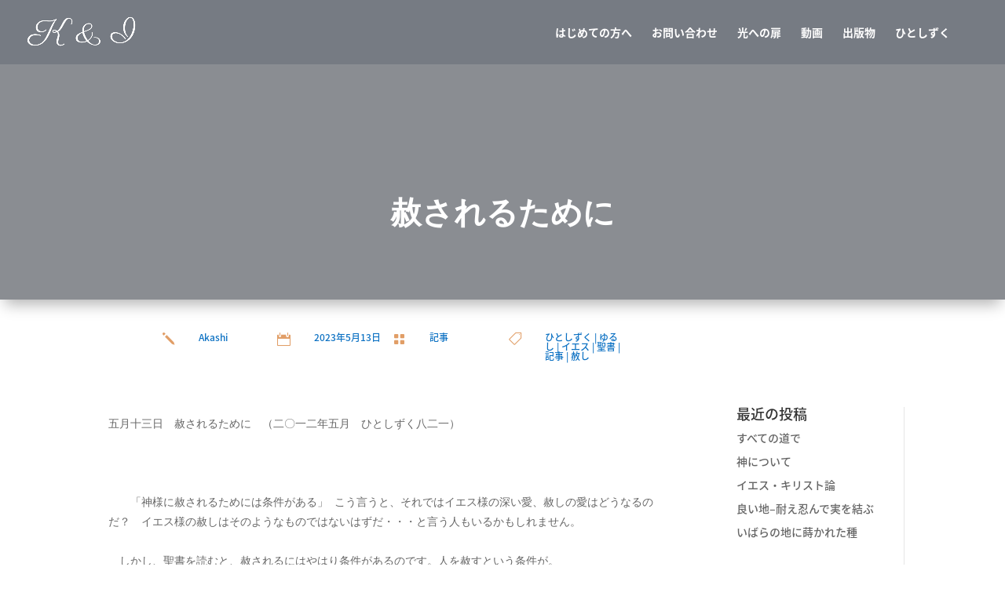

--- FILE ---
content_type: text/html; charset=UTF-8
request_url: https://kyusokutoiyashi.jp/2023/05/13/%E8%B5%A6%E3%81%95%E3%82%8C%E3%82%8B%E3%81%9F%E3%82%81%E3%81%AB/
body_size: 21808
content:
<!DOCTYPE html>
<html dir="ltr" lang="ja" prefix="og: https://ogp.me/ns#">
<head>
	<meta charset="UTF-8" />
<meta http-equiv="X-UA-Compatible" content="IE=edge">
	<link rel="pingback" href="https://kyusokutoiyashi.jp/xmlrpc.php" />

	<script type="text/javascript">
		document.documentElement.className = 'js';
	</script>

	<script>var et_site_url='https://kyusokutoiyashi.jp';var et_post_id='1420';function et_core_page_resource_fallback(a,b){"undefined"===typeof b&&(b=a.sheet.cssRules&&0===a.sheet.cssRules.length);b&&(a.onerror=null,a.onload=null,a.href?a.href=et_site_url+"/?et_core_page_resource="+a.id+et_post_id:a.src&&(a.src=et_site_url+"/?et_core_page_resource="+a.id+et_post_id))}
</script><title>赦されるために | 休息と癒し</title>
	<style>img:is([sizes="auto" i], [sizes^="auto," i]) { contain-intrinsic-size: 3000px 1500px }</style>
	
		<!-- All in One SEO 4.7.8 - aioseo.com -->
	<meta name="robots" content="max-image-preview:large" />
	<meta name="author" content="Akashi"/>
	<link rel="canonical" href="https://kyusokutoiyashi.jp/2023/05/13/%e8%b5%a6%e3%81%95%e3%82%8c%e3%82%8b%e3%81%9f%e3%82%81%e3%81%ab/" />
	<meta name="generator" content="All in One SEO (AIOSEO) 4.7.8" />
		<meta property="og:locale" content="ja_JP" />
		<meta property="og:site_name" content="休息と癒し | K&amp;I" />
		<meta property="og:type" content="article" />
		<meta property="og:title" content="赦されるために | 休息と癒し" />
		<meta property="og:url" content="https://kyusokutoiyashi.jp/2023/05/13/%e8%b5%a6%e3%81%95%e3%82%8c%e3%82%8b%e3%81%9f%e3%82%81%e3%81%ab/" />
		<meta property="article:published_time" content="2023-05-12T21:00:00+00:00" />
		<meta property="article:modified_time" content="2023-05-11T21:40:19+00:00" />
		<meta name="twitter:card" content="summary" />
		<meta name="twitter:title" content="赦されるために | 休息と癒し" />
		<script type="application/ld+json" class="aioseo-schema">
			{"@context":"https:\/\/schema.org","@graph":[{"@type":"Article","@id":"https:\/\/kyusokutoiyashi.jp\/2023\/05\/13\/%e8%b5%a6%e3%81%95%e3%82%8c%e3%82%8b%e3%81%9f%e3%82%81%e3%81%ab\/#article","name":"\u8d66\u3055\u308c\u308b\u305f\u3081\u306b | \u4f11\u606f\u3068\u7652\u3057","headline":"\u8d66\u3055\u308c\u308b\u305f\u3081\u306b","author":{"@id":"https:\/\/kyusokutoiyashi.jp\/author\/iesunoakashibito2\/#author"},"publisher":{"@id":"https:\/\/kyusokutoiyashi.jp\/#organization"},"datePublished":"2023-05-13T06:00:00+09:00","dateModified":"2023-05-12T06:40:19+09:00","inLanguage":"ja","mainEntityOfPage":{"@id":"https:\/\/kyusokutoiyashi.jp\/2023\/05\/13\/%e8%b5%a6%e3%81%95%e3%82%8c%e3%82%8b%e3%81%9f%e3%82%81%e3%81%ab\/#webpage"},"isPartOf":{"@id":"https:\/\/kyusokutoiyashi.jp\/2023\/05\/13\/%e8%b5%a6%e3%81%95%e3%82%8c%e3%82%8b%e3%81%9f%e3%82%81%e3%81%ab\/#webpage"},"articleSection":"\u8a18\u4e8b, \u3072\u3068\u3057\u305a\u304f, \u3086\u308b\u3057, \u30a4\u30a8\u30b9, \u8056\u66f8, \u8a18\u4e8b, \u8d66\u3057"},{"@type":"BreadcrumbList","@id":"https:\/\/kyusokutoiyashi.jp\/2023\/05\/13\/%e8%b5%a6%e3%81%95%e3%82%8c%e3%82%8b%e3%81%9f%e3%82%81%e3%81%ab\/#breadcrumblist","itemListElement":[{"@type":"ListItem","@id":"https:\/\/kyusokutoiyashi.jp\/#listItem","position":1,"name":"\u5bb6","item":"https:\/\/kyusokutoiyashi.jp\/","nextItem":{"@type":"ListItem","@id":"https:\/\/kyusokutoiyashi.jp\/2023\/#listItem","name":"2023"}},{"@type":"ListItem","@id":"https:\/\/kyusokutoiyashi.jp\/2023\/#listItem","position":2,"name":"2023","item":"https:\/\/kyusokutoiyashi.jp\/2023\/","nextItem":{"@type":"ListItem","@id":"https:\/\/kyusokutoiyashi.jp\/2023\/05\/#listItem","name":"May"},"previousItem":{"@type":"ListItem","@id":"https:\/\/kyusokutoiyashi.jp\/#listItem","name":"\u5bb6"}},{"@type":"ListItem","@id":"https:\/\/kyusokutoiyashi.jp\/2023\/05\/#listItem","position":3,"name":"May","item":"https:\/\/kyusokutoiyashi.jp\/2023\/05\/","nextItem":{"@type":"ListItem","@id":"https:\/\/kyusokutoiyashi.jp\/2023\/05\/13\/#listItem","name":"13"},"previousItem":{"@type":"ListItem","@id":"https:\/\/kyusokutoiyashi.jp\/2023\/#listItem","name":"2023"}},{"@type":"ListItem","@id":"https:\/\/kyusokutoiyashi.jp\/2023\/05\/13\/#listItem","position":4,"name":"13","item":"https:\/\/kyusokutoiyashi.jp\/2023\/05\/13\/","nextItem":{"@type":"ListItem","@id":"https:\/\/kyusokutoiyashi.jp\/2023\/05\/13\/%e8%b5%a6%e3%81%95%e3%82%8c%e3%82%8b%e3%81%9f%e3%82%81%e3%81%ab\/#listItem","name":"\u8d66\u3055\u308c\u308b\u305f\u3081\u306b"},"previousItem":{"@type":"ListItem","@id":"https:\/\/kyusokutoiyashi.jp\/2023\/05\/#listItem","name":"May"}},{"@type":"ListItem","@id":"https:\/\/kyusokutoiyashi.jp\/2023\/05\/13\/%e8%b5%a6%e3%81%95%e3%82%8c%e3%82%8b%e3%81%9f%e3%82%81%e3%81%ab\/#listItem","position":5,"name":"\u8d66\u3055\u308c\u308b\u305f\u3081\u306b","previousItem":{"@type":"ListItem","@id":"https:\/\/kyusokutoiyashi.jp\/2023\/05\/13\/#listItem","name":"13"}}]},{"@type":"Organization","@id":"https:\/\/kyusokutoiyashi.jp\/#organization","name":"\u4f11\u606f\u3068\u7652\u3057","description":"K&I","url":"https:\/\/kyusokutoiyashi.jp\/"},{"@type":"Person","@id":"https:\/\/kyusokutoiyashi.jp\/author\/iesunoakashibito2\/#author","url":"https:\/\/kyusokutoiyashi.jp\/author\/iesunoakashibito2\/","name":"Akashi","image":{"@type":"ImageObject","@id":"https:\/\/kyusokutoiyashi.jp\/2023\/05\/13\/%e8%b5%a6%e3%81%95%e3%82%8c%e3%82%8b%e3%81%9f%e3%82%81%e3%81%ab\/#authorImage","url":"https:\/\/secure.gravatar.com\/avatar\/62ca18c736597e2489a33bc5cb170e6fc63b02ab38768cc4fdae978189aa1744?s=96&d=mm&r=g","width":96,"height":96,"caption":"Akashi"}},{"@type":"WebPage","@id":"https:\/\/kyusokutoiyashi.jp\/2023\/05\/13\/%e8%b5%a6%e3%81%95%e3%82%8c%e3%82%8b%e3%81%9f%e3%82%81%e3%81%ab\/#webpage","url":"https:\/\/kyusokutoiyashi.jp\/2023\/05\/13\/%e8%b5%a6%e3%81%95%e3%82%8c%e3%82%8b%e3%81%9f%e3%82%81%e3%81%ab\/","name":"\u8d66\u3055\u308c\u308b\u305f\u3081\u306b | \u4f11\u606f\u3068\u7652\u3057","inLanguage":"ja","isPartOf":{"@id":"https:\/\/kyusokutoiyashi.jp\/#website"},"breadcrumb":{"@id":"https:\/\/kyusokutoiyashi.jp\/2023\/05\/13\/%e8%b5%a6%e3%81%95%e3%82%8c%e3%82%8b%e3%81%9f%e3%82%81%e3%81%ab\/#breadcrumblist"},"author":{"@id":"https:\/\/kyusokutoiyashi.jp\/author\/iesunoakashibito2\/#author"},"creator":{"@id":"https:\/\/kyusokutoiyashi.jp\/author\/iesunoakashibito2\/#author"},"datePublished":"2023-05-13T06:00:00+09:00","dateModified":"2023-05-12T06:40:19+09:00"},{"@type":"WebSite","@id":"https:\/\/kyusokutoiyashi.jp\/#website","url":"https:\/\/kyusokutoiyashi.jp\/","name":"\u4f11\u606f\u3068\u7652\u3057","description":"K&I","inLanguage":"ja","publisher":{"@id":"https:\/\/kyusokutoiyashi.jp\/#organization"}}]}
		</script>
		<!-- All in One SEO -->

<link rel='dns-prefetch' href='//fonts.googleapis.com' />
<link rel="alternate" type="application/rss+xml" title="休息と癒し &raquo; フィード" href="https://kyusokutoiyashi.jp/feed/" />
<link rel="alternate" type="application/rss+xml" title="休息と癒し &raquo; コメントフィード" href="https://kyusokutoiyashi.jp/comments/feed/" />
<link rel="alternate" type="application/rss+xml" title="休息と癒し &raquo; 赦されるために のコメントのフィード" href="https://kyusokutoiyashi.jp/2023/05/13/%e8%b5%a6%e3%81%95%e3%82%8c%e3%82%8b%e3%81%9f%e3%82%81%e3%81%ab/feed/" />
<script type="text/javascript">
/* <![CDATA[ */
window._wpemojiSettings = {"baseUrl":"https:\/\/s.w.org\/images\/core\/emoji\/16.0.1\/72x72\/","ext":".png","svgUrl":"https:\/\/s.w.org\/images\/core\/emoji\/16.0.1\/svg\/","svgExt":".svg","source":{"concatemoji":"https:\/\/kyusokutoiyashi.jp\/wp-includes\/js\/wp-emoji-release.min.js?ver=92bccd31da72a2ac4c88681946f3c064"}};
/*! This file is auto-generated */
!function(s,n){var o,i,e;function c(e){try{var t={supportTests:e,timestamp:(new Date).valueOf()};sessionStorage.setItem(o,JSON.stringify(t))}catch(e){}}function p(e,t,n){e.clearRect(0,0,e.canvas.width,e.canvas.height),e.fillText(t,0,0);var t=new Uint32Array(e.getImageData(0,0,e.canvas.width,e.canvas.height).data),a=(e.clearRect(0,0,e.canvas.width,e.canvas.height),e.fillText(n,0,0),new Uint32Array(e.getImageData(0,0,e.canvas.width,e.canvas.height).data));return t.every(function(e,t){return e===a[t]})}function u(e,t){e.clearRect(0,0,e.canvas.width,e.canvas.height),e.fillText(t,0,0);for(var n=e.getImageData(16,16,1,1),a=0;a<n.data.length;a++)if(0!==n.data[a])return!1;return!0}function f(e,t,n,a){switch(t){case"flag":return n(e,"\ud83c\udff3\ufe0f\u200d\u26a7\ufe0f","\ud83c\udff3\ufe0f\u200b\u26a7\ufe0f")?!1:!n(e,"\ud83c\udde8\ud83c\uddf6","\ud83c\udde8\u200b\ud83c\uddf6")&&!n(e,"\ud83c\udff4\udb40\udc67\udb40\udc62\udb40\udc65\udb40\udc6e\udb40\udc67\udb40\udc7f","\ud83c\udff4\u200b\udb40\udc67\u200b\udb40\udc62\u200b\udb40\udc65\u200b\udb40\udc6e\u200b\udb40\udc67\u200b\udb40\udc7f");case"emoji":return!a(e,"\ud83e\udedf")}return!1}function g(e,t,n,a){var r="undefined"!=typeof WorkerGlobalScope&&self instanceof WorkerGlobalScope?new OffscreenCanvas(300,150):s.createElement("canvas"),o=r.getContext("2d",{willReadFrequently:!0}),i=(o.textBaseline="top",o.font="600 32px Arial",{});return e.forEach(function(e){i[e]=t(o,e,n,a)}),i}function t(e){var t=s.createElement("script");t.src=e,t.defer=!0,s.head.appendChild(t)}"undefined"!=typeof Promise&&(o="wpEmojiSettingsSupports",i=["flag","emoji"],n.supports={everything:!0,everythingExceptFlag:!0},e=new Promise(function(e){s.addEventListener("DOMContentLoaded",e,{once:!0})}),new Promise(function(t){var n=function(){try{var e=JSON.parse(sessionStorage.getItem(o));if("object"==typeof e&&"number"==typeof e.timestamp&&(new Date).valueOf()<e.timestamp+604800&&"object"==typeof e.supportTests)return e.supportTests}catch(e){}return null}();if(!n){if("undefined"!=typeof Worker&&"undefined"!=typeof OffscreenCanvas&&"undefined"!=typeof URL&&URL.createObjectURL&&"undefined"!=typeof Blob)try{var e="postMessage("+g.toString()+"("+[JSON.stringify(i),f.toString(),p.toString(),u.toString()].join(",")+"));",a=new Blob([e],{type:"text/javascript"}),r=new Worker(URL.createObjectURL(a),{name:"wpTestEmojiSupports"});return void(r.onmessage=function(e){c(n=e.data),r.terminate(),t(n)})}catch(e){}c(n=g(i,f,p,u))}t(n)}).then(function(e){for(var t in e)n.supports[t]=e[t],n.supports.everything=n.supports.everything&&n.supports[t],"flag"!==t&&(n.supports.everythingExceptFlag=n.supports.everythingExceptFlag&&n.supports[t]);n.supports.everythingExceptFlag=n.supports.everythingExceptFlag&&!n.supports.flag,n.DOMReady=!1,n.readyCallback=function(){n.DOMReady=!0}}).then(function(){return e}).then(function(){var e;n.supports.everything||(n.readyCallback(),(e=n.source||{}).concatemoji?t(e.concatemoji):e.wpemoji&&e.twemoji&&(t(e.twemoji),t(e.wpemoji)))}))}((window,document),window._wpemojiSettings);
/* ]]> */
</script>
<meta content="Divi v.4.7.4" name="generator"/><link rel='stylesheet' id='pt-cv-public-style-css' href='https://kyusokutoiyashi.jp/wp-content/plugins/content-views-query-and-display-post-page/public/assets/css/cv.css?ver=4.0.2' type='text/css' media='all' />
<style id='wp-emoji-styles-inline-css' type='text/css'>

	img.wp-smiley, img.emoji {
		display: inline !important;
		border: none !important;
		box-shadow: none !important;
		height: 1em !important;
		width: 1em !important;
		margin: 0 0.07em !important;
		vertical-align: -0.1em !important;
		background: none !important;
		padding: 0 !important;
	}
</style>
<link rel='stylesheet' id='wp-block-library-css' href='https://kyusokutoiyashi.jp/wp-includes/css/dist/block-library/style.min.css?ver=92bccd31da72a2ac4c88681946f3c064' type='text/css' media='all' />
<style id='classic-theme-styles-inline-css' type='text/css'>
/*! This file is auto-generated */
.wp-block-button__link{color:#fff;background-color:#32373c;border-radius:9999px;box-shadow:none;text-decoration:none;padding:calc(.667em + 2px) calc(1.333em + 2px);font-size:1.125em}.wp-block-file__button{background:#32373c;color:#fff;text-decoration:none}
</style>
<style id='global-styles-inline-css' type='text/css'>
:root{--wp--preset--aspect-ratio--square: 1;--wp--preset--aspect-ratio--4-3: 4/3;--wp--preset--aspect-ratio--3-4: 3/4;--wp--preset--aspect-ratio--3-2: 3/2;--wp--preset--aspect-ratio--2-3: 2/3;--wp--preset--aspect-ratio--16-9: 16/9;--wp--preset--aspect-ratio--9-16: 9/16;--wp--preset--color--black: #000000;--wp--preset--color--cyan-bluish-gray: #abb8c3;--wp--preset--color--white: #ffffff;--wp--preset--color--pale-pink: #f78da7;--wp--preset--color--vivid-red: #cf2e2e;--wp--preset--color--luminous-vivid-orange: #ff6900;--wp--preset--color--luminous-vivid-amber: #fcb900;--wp--preset--color--light-green-cyan: #7bdcb5;--wp--preset--color--vivid-green-cyan: #00d084;--wp--preset--color--pale-cyan-blue: #8ed1fc;--wp--preset--color--vivid-cyan-blue: #0693e3;--wp--preset--color--vivid-purple: #9b51e0;--wp--preset--gradient--vivid-cyan-blue-to-vivid-purple: linear-gradient(135deg,rgba(6,147,227,1) 0%,rgb(155,81,224) 100%);--wp--preset--gradient--light-green-cyan-to-vivid-green-cyan: linear-gradient(135deg,rgb(122,220,180) 0%,rgb(0,208,130) 100%);--wp--preset--gradient--luminous-vivid-amber-to-luminous-vivid-orange: linear-gradient(135deg,rgba(252,185,0,1) 0%,rgba(255,105,0,1) 100%);--wp--preset--gradient--luminous-vivid-orange-to-vivid-red: linear-gradient(135deg,rgba(255,105,0,1) 0%,rgb(207,46,46) 100%);--wp--preset--gradient--very-light-gray-to-cyan-bluish-gray: linear-gradient(135deg,rgb(238,238,238) 0%,rgb(169,184,195) 100%);--wp--preset--gradient--cool-to-warm-spectrum: linear-gradient(135deg,rgb(74,234,220) 0%,rgb(151,120,209) 20%,rgb(207,42,186) 40%,rgb(238,44,130) 60%,rgb(251,105,98) 80%,rgb(254,248,76) 100%);--wp--preset--gradient--blush-light-purple: linear-gradient(135deg,rgb(255,206,236) 0%,rgb(152,150,240) 100%);--wp--preset--gradient--blush-bordeaux: linear-gradient(135deg,rgb(254,205,165) 0%,rgb(254,45,45) 50%,rgb(107,0,62) 100%);--wp--preset--gradient--luminous-dusk: linear-gradient(135deg,rgb(255,203,112) 0%,rgb(199,81,192) 50%,rgb(65,88,208) 100%);--wp--preset--gradient--pale-ocean: linear-gradient(135deg,rgb(255,245,203) 0%,rgb(182,227,212) 50%,rgb(51,167,181) 100%);--wp--preset--gradient--electric-grass: linear-gradient(135deg,rgb(202,248,128) 0%,rgb(113,206,126) 100%);--wp--preset--gradient--midnight: linear-gradient(135deg,rgb(2,3,129) 0%,rgb(40,116,252) 100%);--wp--preset--font-size--small: 13px;--wp--preset--font-size--medium: 20px;--wp--preset--font-size--large: 36px;--wp--preset--font-size--x-large: 42px;--wp--preset--font-family--inter: "Inter", sans-serif;--wp--preset--font-family--cardo: Cardo;--wp--preset--spacing--20: 0.44rem;--wp--preset--spacing--30: 0.67rem;--wp--preset--spacing--40: 1rem;--wp--preset--spacing--50: 1.5rem;--wp--preset--spacing--60: 2.25rem;--wp--preset--spacing--70: 3.38rem;--wp--preset--spacing--80: 5.06rem;--wp--preset--shadow--natural: 6px 6px 9px rgba(0, 0, 0, 0.2);--wp--preset--shadow--deep: 12px 12px 50px rgba(0, 0, 0, 0.4);--wp--preset--shadow--sharp: 6px 6px 0px rgba(0, 0, 0, 0.2);--wp--preset--shadow--outlined: 6px 6px 0px -3px rgba(255, 255, 255, 1), 6px 6px rgba(0, 0, 0, 1);--wp--preset--shadow--crisp: 6px 6px 0px rgba(0, 0, 0, 1);}:where(.is-layout-flex){gap: 0.5em;}:where(.is-layout-grid){gap: 0.5em;}body .is-layout-flex{display: flex;}.is-layout-flex{flex-wrap: wrap;align-items: center;}.is-layout-flex > :is(*, div){margin: 0;}body .is-layout-grid{display: grid;}.is-layout-grid > :is(*, div){margin: 0;}:where(.wp-block-columns.is-layout-flex){gap: 2em;}:where(.wp-block-columns.is-layout-grid){gap: 2em;}:where(.wp-block-post-template.is-layout-flex){gap: 1.25em;}:where(.wp-block-post-template.is-layout-grid){gap: 1.25em;}.has-black-color{color: var(--wp--preset--color--black) !important;}.has-cyan-bluish-gray-color{color: var(--wp--preset--color--cyan-bluish-gray) !important;}.has-white-color{color: var(--wp--preset--color--white) !important;}.has-pale-pink-color{color: var(--wp--preset--color--pale-pink) !important;}.has-vivid-red-color{color: var(--wp--preset--color--vivid-red) !important;}.has-luminous-vivid-orange-color{color: var(--wp--preset--color--luminous-vivid-orange) !important;}.has-luminous-vivid-amber-color{color: var(--wp--preset--color--luminous-vivid-amber) !important;}.has-light-green-cyan-color{color: var(--wp--preset--color--light-green-cyan) !important;}.has-vivid-green-cyan-color{color: var(--wp--preset--color--vivid-green-cyan) !important;}.has-pale-cyan-blue-color{color: var(--wp--preset--color--pale-cyan-blue) !important;}.has-vivid-cyan-blue-color{color: var(--wp--preset--color--vivid-cyan-blue) !important;}.has-vivid-purple-color{color: var(--wp--preset--color--vivid-purple) !important;}.has-black-background-color{background-color: var(--wp--preset--color--black) !important;}.has-cyan-bluish-gray-background-color{background-color: var(--wp--preset--color--cyan-bluish-gray) !important;}.has-white-background-color{background-color: var(--wp--preset--color--white) !important;}.has-pale-pink-background-color{background-color: var(--wp--preset--color--pale-pink) !important;}.has-vivid-red-background-color{background-color: var(--wp--preset--color--vivid-red) !important;}.has-luminous-vivid-orange-background-color{background-color: var(--wp--preset--color--luminous-vivid-orange) !important;}.has-luminous-vivid-amber-background-color{background-color: var(--wp--preset--color--luminous-vivid-amber) !important;}.has-light-green-cyan-background-color{background-color: var(--wp--preset--color--light-green-cyan) !important;}.has-vivid-green-cyan-background-color{background-color: var(--wp--preset--color--vivid-green-cyan) !important;}.has-pale-cyan-blue-background-color{background-color: var(--wp--preset--color--pale-cyan-blue) !important;}.has-vivid-cyan-blue-background-color{background-color: var(--wp--preset--color--vivid-cyan-blue) !important;}.has-vivid-purple-background-color{background-color: var(--wp--preset--color--vivid-purple) !important;}.has-black-border-color{border-color: var(--wp--preset--color--black) !important;}.has-cyan-bluish-gray-border-color{border-color: var(--wp--preset--color--cyan-bluish-gray) !important;}.has-white-border-color{border-color: var(--wp--preset--color--white) !important;}.has-pale-pink-border-color{border-color: var(--wp--preset--color--pale-pink) !important;}.has-vivid-red-border-color{border-color: var(--wp--preset--color--vivid-red) !important;}.has-luminous-vivid-orange-border-color{border-color: var(--wp--preset--color--luminous-vivid-orange) !important;}.has-luminous-vivid-amber-border-color{border-color: var(--wp--preset--color--luminous-vivid-amber) !important;}.has-light-green-cyan-border-color{border-color: var(--wp--preset--color--light-green-cyan) !important;}.has-vivid-green-cyan-border-color{border-color: var(--wp--preset--color--vivid-green-cyan) !important;}.has-pale-cyan-blue-border-color{border-color: var(--wp--preset--color--pale-cyan-blue) !important;}.has-vivid-cyan-blue-border-color{border-color: var(--wp--preset--color--vivid-cyan-blue) !important;}.has-vivid-purple-border-color{border-color: var(--wp--preset--color--vivid-purple) !important;}.has-vivid-cyan-blue-to-vivid-purple-gradient-background{background: var(--wp--preset--gradient--vivid-cyan-blue-to-vivid-purple) !important;}.has-light-green-cyan-to-vivid-green-cyan-gradient-background{background: var(--wp--preset--gradient--light-green-cyan-to-vivid-green-cyan) !important;}.has-luminous-vivid-amber-to-luminous-vivid-orange-gradient-background{background: var(--wp--preset--gradient--luminous-vivid-amber-to-luminous-vivid-orange) !important;}.has-luminous-vivid-orange-to-vivid-red-gradient-background{background: var(--wp--preset--gradient--luminous-vivid-orange-to-vivid-red) !important;}.has-very-light-gray-to-cyan-bluish-gray-gradient-background{background: var(--wp--preset--gradient--very-light-gray-to-cyan-bluish-gray) !important;}.has-cool-to-warm-spectrum-gradient-background{background: var(--wp--preset--gradient--cool-to-warm-spectrum) !important;}.has-blush-light-purple-gradient-background{background: var(--wp--preset--gradient--blush-light-purple) !important;}.has-blush-bordeaux-gradient-background{background: var(--wp--preset--gradient--blush-bordeaux) !important;}.has-luminous-dusk-gradient-background{background: var(--wp--preset--gradient--luminous-dusk) !important;}.has-pale-ocean-gradient-background{background: var(--wp--preset--gradient--pale-ocean) !important;}.has-electric-grass-gradient-background{background: var(--wp--preset--gradient--electric-grass) !important;}.has-midnight-gradient-background{background: var(--wp--preset--gradient--midnight) !important;}.has-small-font-size{font-size: var(--wp--preset--font-size--small) !important;}.has-medium-font-size{font-size: var(--wp--preset--font-size--medium) !important;}.has-large-font-size{font-size: var(--wp--preset--font-size--large) !important;}.has-x-large-font-size{font-size: var(--wp--preset--font-size--x-large) !important;}
:where(.wp-block-post-template.is-layout-flex){gap: 1.25em;}:where(.wp-block-post-template.is-layout-grid){gap: 1.25em;}
:where(.wp-block-columns.is-layout-flex){gap: 2em;}:where(.wp-block-columns.is-layout-grid){gap: 2em;}
:root :where(.wp-block-pullquote){font-size: 1.5em;line-height: 1.6;}
</style>
<link rel='stylesheet' id='contact-form-7-css' href='https://kyusokutoiyashi.jp/wp-content/plugins/contact-form-7/includes/css/styles.css?ver=6.0.3' type='text/css' media='all' />
<link rel='stylesheet' id='woocommerce-layout-css' href='https://kyusokutoiyashi.jp/wp-content/plugins/woocommerce/assets/css/woocommerce-layout.css?ver=9.6.0' type='text/css' media='all' />
<link rel='stylesheet' id='woocommerce-smallscreen-css' href='https://kyusokutoiyashi.jp/wp-content/plugins/woocommerce/assets/css/woocommerce-smallscreen.css?ver=9.6.0' type='text/css' media='only screen and (max-width: 768px)' />
<link rel='stylesheet' id='woocommerce-general-css' href='https://kyusokutoiyashi.jp/wp-content/plugins/woocommerce/assets/css/woocommerce.css?ver=9.6.0' type='text/css' media='all' />
<style id='woocommerce-inline-inline-css' type='text/css'>
.woocommerce form .form-row .required { visibility: visible; }
</style>
<link rel='stylesheet' id='brands-styles-css' href='https://kyusokutoiyashi.jp/wp-content/plugins/woocommerce/assets/css/brands.css?ver=9.6.0' type='text/css' media='all' />
<link rel='stylesheet' id='divi-fonts-css' href='https://fonts.googleapis.com/css?family=Open+Sans:300italic,400italic,600italic,700italic,800italic,400,300,600,700,800&#038;subset=latin,latin-ext&#038;display=swap' type='text/css' media='all' />
<link rel='stylesheet' id='et-gf-japanese-css' href='//fonts.googleapis.com/earlyaccess/notosansjapanese.css' type='text/css' media='all' />
<link rel='stylesheet' id='divi-style-css' href='https://kyusokutoiyashi.jp/wp-content/themes/Divi/style.css?ver=4.7.4' type='text/css' media='all' />
<link rel='stylesheet' id='et-builder-googlefonts-cached-css' href='https://fonts.googleapis.com/css?family=Roboto:100,100italic,300,300italic,regular,italic,500,500italic,700,700italic,900,900italic|Noto+Sans+JP:100,300,regular,500,700,900&#038;subset=latin,latin-ext&#038;display=swap' type='text/css' media='all' />
<link rel='stylesheet' id='dashicons-css' href='https://kyusokutoiyashi.jp/wp-includes/css/dashicons.min.css?ver=92bccd31da72a2ac4c88681946f3c064' type='text/css' media='all' />
<script type="text/javascript" src="https://kyusokutoiyashi.jp/wp-includes/js/jquery/jquery.min.js?ver=3.7.1" id="jquery-core-js"></script>
<script type="text/javascript" src="https://kyusokutoiyashi.jp/wp-includes/js/jquery/jquery-migrate.min.js?ver=3.4.1" id="jquery-migrate-js"></script>
<script type="text/javascript" src="https://kyusokutoiyashi.jp/wp-content/plugins/woocommerce/assets/js/jquery-blockui/jquery.blockUI.min.js?ver=2.7.0-wc.9.6.0" id="jquery-blockui-js" defer="defer" data-wp-strategy="defer"></script>
<script type="text/javascript" id="wc-add-to-cart-js-extra">
/* <![CDATA[ */
var wc_add_to_cart_params = {"ajax_url":"\/wp-admin\/admin-ajax.php","wc_ajax_url":"\/?wc-ajax=%%endpoint%%","i18n_view_cart":"\u304a\u8cb7\u3044\u7269\u30ab\u30b4\u3092\u8868\u793a","cart_url":"https:\/\/kyusokutoiyashi.jp","is_cart":"","cart_redirect_after_add":"no"};
/* ]]> */
</script>
<script type="text/javascript" src="https://kyusokutoiyashi.jp/wp-content/plugins/woocommerce/assets/js/frontend/add-to-cart.min.js?ver=9.6.0" id="wc-add-to-cart-js" defer="defer" data-wp-strategy="defer"></script>
<script type="text/javascript" src="https://kyusokutoiyashi.jp/wp-content/plugins/woocommerce/assets/js/js-cookie/js.cookie.min.js?ver=2.1.4-wc.9.6.0" id="js-cookie-js" defer="defer" data-wp-strategy="defer"></script>
<script type="text/javascript" id="woocommerce-js-extra">
/* <![CDATA[ */
var woocommerce_params = {"ajax_url":"\/wp-admin\/admin-ajax.php","wc_ajax_url":"\/?wc-ajax=%%endpoint%%"};
/* ]]> */
</script>
<script type="text/javascript" src="https://kyusokutoiyashi.jp/wp-content/plugins/woocommerce/assets/js/frontend/woocommerce.min.js?ver=9.6.0" id="woocommerce-js" defer="defer" data-wp-strategy="defer"></script>
<script type="text/javascript" id="WCPAY_ASSETS-js-extra">
/* <![CDATA[ */
var wcpayAssets = {"url":"https:\/\/kyusokutoiyashi.jp\/wp-content\/plugins\/woocommerce-payments\/dist\/"};
/* ]]> */
</script>
<link rel="https://api.w.org/" href="https://kyusokutoiyashi.jp/wp-json/" /><link rel="alternate" title="JSON" type="application/json" href="https://kyusokutoiyashi.jp/wp-json/wp/v2/posts/1420" /><link rel="EditURI" type="application/rsd+xml" title="RSD" href="https://kyusokutoiyashi.jp/xmlrpc.php?rsd" />

<link rel='shortlink' href='https://kyusokutoiyashi.jp/?p=1420' />
<link rel="alternate" title="oEmbed (JSON)" type="application/json+oembed" href="https://kyusokutoiyashi.jp/wp-json/oembed/1.0/embed?url=https%3A%2F%2Fkyusokutoiyashi.jp%2F2023%2F05%2F13%2F%25e8%25b5%25a6%25e3%2581%2595%25e3%2582%258c%25e3%2582%258b%25e3%2581%259f%25e3%2582%2581%25e3%2581%25ab%2F" />
<link rel="alternate" title="oEmbed (XML)" type="text/xml+oembed" href="https://kyusokutoiyashi.jp/wp-json/oembed/1.0/embed?url=https%3A%2F%2Fkyusokutoiyashi.jp%2F2023%2F05%2F13%2F%25e8%25b5%25a6%25e3%2581%2595%25e3%2582%258c%25e3%2582%258b%25e3%2581%259f%25e3%2582%2581%25e3%2581%25ab%2F&#038;format=xml" />
<!-- Analytics by WP Statistics v14.11.3 - https://wp-statistics.com -->
<meta name="viewport" content="width=device-width, initial-scale=1.0, maximum-scale=1.0, user-scalable=0" />	<noscript><style>.woocommerce-product-gallery{ opacity: 1 !important; }</style></noscript>
	<style class='wp-fonts-local' type='text/css'>
@font-face{font-family:Inter;font-style:normal;font-weight:300 900;font-display:fallback;src:url('https://kyusokutoiyashi.jp/wp-content/plugins/woocommerce/assets/fonts/Inter-VariableFont_slnt,wght.woff2') format('woff2');font-stretch:normal;}
@font-face{font-family:Cardo;font-style:normal;font-weight:400;font-display:fallback;src:url('https://kyusokutoiyashi.jp/wp-content/plugins/woocommerce/assets/fonts/cardo_normal_400.woff2') format('woff2');}
</style>
<link rel="icon" href="https://kyusokutoiyashi.jp/wp-content/uploads/2020/11/cropped-icon2-32x32.png" sizes="32x32" />
<link rel="icon" href="https://kyusokutoiyashi.jp/wp-content/uploads/2020/11/cropped-icon2-192x192.png" sizes="192x192" />
<link rel="apple-touch-icon" href="https://kyusokutoiyashi.jp/wp-content/uploads/2020/11/cropped-icon2-180x180.png" />
<meta name="msapplication-TileImage" content="https://kyusokutoiyashi.jp/wp-content/uploads/2020/11/cropped-icon2-270x270.png" />
<link rel="stylesheet" id="et-divi-customizer-global-cached-inline-styles" href="https://kyusokutoiyashi.jp/wp-content/et-cache/global/et-divi-customizer-global-17605303039854.min.css" onerror="et_core_page_resource_fallback(this, true)" onload="et_core_page_resource_fallback(this)" /><link rel="stylesheet" id="et-core-unified-tb-754-1420-cached-inline-styles" href="https://kyusokutoiyashi.jp/wp-content/et-cache/1420/et-core-unified-tb-754-1420-17606006171805.min.css" onerror="et_core_page_resource_fallback(this, true)" onload="et_core_page_resource_fallback(this)" /></head>
<body class="wp-singular post-template-default single single-post postid-1420 single-format-standard wp-theme-Divi theme-Divi et-tb-has-template et-tb-has-body woocommerce-no-js et_pb_button_helper_class et_transparent_nav et_fullwidth_nav et_fixed_nav et_show_nav et_pb_show_title et_primary_nav_dropdown_animation_fade et_secondary_nav_dropdown_animation_fade et_header_style_left et_pb_footer_columns4 et_cover_background osx et_pb_gutters3 et_divi_theme et-db et_minified_js et_minified_css">
	<div id="page-container">

	
	
			<header id="main-header" data-height-onload="68">
			<div class="container clearfix et_menu_container">
							<div class="logo_container">
					<span class="logo_helper"></span>
					<a href="https://kyusokutoiyashi.jp/">
						<img src="https://kyusokutoiyashi.jp/wp-content/uploads/2020/12/K-I-2.png" alt="休息と癒し" id="logo" data-height-percentage="100" />
					</a>
				</div>
							<div id="et-top-navigation" data-height="68" data-fixed-height="40">
											<nav id="top-menu-nav">
						<ul id="top-menu" class="nav"><li id="menu-item-3055" class="menu-item menu-item-type-post_type menu-item-object-page menu-item-3055"><a href="https://kyusokutoiyashi.jp/about/">はじめての方へ</a></li>
<li id="menu-item-3056" class="menu-item menu-item-type-post_type menu-item-object-page menu-item-3056"><a href="https://kyusokutoiyashi.jp/contact/">お問い合わせ</a></li>
<li id="menu-item-3053" class="menu-item menu-item-type-post_type menu-item-object-page menu-item-3053"><a href="https://kyusokutoiyashi.jp/door-to-light/">光への扉</a></li>
<li id="menu-item-3054" class="menu-item menu-item-type-post_type menu-item-object-page menu-item-3054"><a href="https://kyusokutoiyashi.jp/videos/">動画</a></li>
<li id="menu-item-3052" class="menu-item menu-item-type-post_type menu-item-object-page menu-item-3052"><a href="https://kyusokutoiyashi.jp/%e5%87%ba%e7%89%88%e7%89%a9/">出版物</a></li>
<li id="menu-item-3073" class="menu-item menu-item-type-post_type menu-item-object-page current_page_parent menu-item-3073"><a href="https://kyusokutoiyashi.jp/%e3%81%b2%e3%81%a8%e3%81%97%e3%81%9a%e3%81%8f/">ひとしずく</a></li>
</ul>						</nav>
					
					<a href="https://kyusokutoiyashi.jp" class="et-cart-info">
				<span></span>
			</a>
					
										<div id="et_top_search">
						<span id="et_search_icon"></span>
					</div>
					
					<div id="et_mobile_nav_menu">
				<div class="mobile_nav closed">
					<span class="select_page">ページを選択</span>
					<span class="mobile_menu_bar mobile_menu_bar_toggle"></span>
				</div>
			</div>				</div> <!-- #et-top-navigation -->
			</div> <!-- .container -->
			<div class="et_search_outer">
				<div class="container et_search_form_container">
					<form role="search" method="get" class="et-search-form" action="https://kyusokutoiyashi.jp/">
					<input type="search" class="et-search-field" placeholder="検索 &hellip;" value="" name="s" title="検索項目:" />					</form>
					<span class="et_close_search_field"></span>
				</div>
			</div>
		</header> <!-- #main-header -->
			<div id="et-main-area">
	
    <div id="main-content">
    <div id="et-boc" class="et-boc">
			
		<div class="et-l et-l--body">
			<div class="et_builder_inner_content et_pb_gutters3">
		<div class="et_pb_section et_pb_section_0_tb_body et_pb_fullwidth_section et_section_regular" >
				
				
				
				
					<section class="et_pb_module et_pb_fullwidth_header et_pb_fullwidth_header_0_tb_body et_pb_text_align_center et_pb_bg_layout_dark">
				
				
				<div class="et_pb_fullwidth_header_container center">
					<div class="header-content-container center">
					<div class="header-content">
						
						<h1 class="et_pb_module_header">赦されるために</h1>
						
						<div class="et_pb_header_content_wrapper"></div>
						
					</div>
				</div>
					
				</div>
				<div class="et_pb_fullwidth_header_overlay"></div>
				<div class="et_pb_fullwidth_header_scroll"></div>
			</section>
				
				
			</div> <!-- .et_pb_section --><div class="et_pb_section et_pb_section_1_tb_body et_section_regular" >
				
				
				
				
					<div class="et_pb_row et_pb_row_0_tb_body et_pb_equal_columns et_pb_gutters1">
				<div class="et_pb_column et_pb_column_1_6 et_pb_column_0_tb_body  et_pb_css_mix_blend_mode_passthrough">
				
				
				<div class="et_pb_module et_pb_blurb et_pb_blurb_0_tb_body  et_pb_text_align_left  et_pb_blurb_position_left et_pb_bg_layout_light">
				
				
				<div class="et_pb_blurb_content">
					<div class="et_pb_main_blurb_image"><span class="et_pb_image_wrap"><span class="et-waypoint et_pb_animation_top et-pb-icon">&#x6a;</span></span></div>
					<div class="et_pb_blurb_container">
						<h6 class="et_pb_module_header"><span><a href="https://kyusokutoiyashi.jp/author/iesunoakashibito2/" target="_self">Akashi</a></span></h6>
						
					</div>
				</div> <!-- .et_pb_blurb_content -->
			</div> <!-- .et_pb_blurb -->
			</div> <!-- .et_pb_column --><div class="et_pb_column et_pb_column_1_6 et_pb_column_1_tb_body  et_pb_css_mix_blend_mode_passthrough">
				
				
				<div class="et_pb_module et_pb_blurb et_pb_blurb_1_tb_body  et_pb_text_align_left  et_pb_blurb_position_left et_pb_bg_layout_light">
				
				
				<div class="et_pb_blurb_content">
					<div class="et_pb_main_blurb_image"><span class="et_pb_image_wrap"><span class="et-waypoint et_pb_animation_top et-pb-icon">&#xe023;</span></span></div>
					<div class="et_pb_blurb_container">
						<h6 class="et_pb_module_header"><span>2023年5月13日</span></h6>
						
					</div>
				</div> <!-- .et_pb_blurb_content -->
			</div> <!-- .et_pb_blurb -->
			</div> <!-- .et_pb_column --><div class="et_pb_column et_pb_column_1_6 et_pb_column_2_tb_body  et_pb_css_mix_blend_mode_passthrough">
				
				
				<div class="et_pb_module et_pb_blurb et_pb_blurb_2_tb_body  et_pb_text_align_left  et_pb_blurb_position_left et_pb_bg_layout_light">
				
				
				<div class="et_pb_blurb_content">
					<div class="et_pb_main_blurb_image"><span class="et_pb_image_wrap"><span class="et-waypoint et_pb_animation_top et-pb-icon">&#xe08c;</span></span></div>
					<div class="et_pb_blurb_container">
						<h6 class="et_pb_module_header"><span><a href="https://kyusokutoiyashi.jp/category/%e8%a8%98%e4%ba%8b/">記事</a></span></h6>
						
					</div>
				</div> <!-- .et_pb_blurb_content -->
			</div> <!-- .et_pb_blurb -->
			</div> <!-- .et_pb_column --><div class="et_pb_column et_pb_column_1_6 et_pb_column_3_tb_body  et_pb_css_mix_blend_mode_passthrough">
				
				
				<div class="et_pb_module et_pb_blurb et_pb_blurb_3_tb_body  et_pb_text_align_left  et_pb_blurb_position_left et_pb_bg_layout_light">
				
				
				<div class="et_pb_blurb_content">
					<div class="et_pb_main_blurb_image"><span class="et_pb_image_wrap"><span class="et-waypoint et_pb_animation_top et-pb-icon">&#xe017;</span></span></div>
					<div class="et_pb_blurb_container">
						<h6 class="et_pb_module_header"><span><a href="https://kyusokutoiyashi.jp/tag/%e3%81%b2%e3%81%a8%e3%81%97%e3%81%9a%e3%81%8f/">ひとしずく</a> | <a href="https://kyusokutoiyashi.jp/tag/%e3%82%86%e3%82%8b%e3%81%97/">ゆるし</a> | <a href="https://kyusokutoiyashi.jp/tag/%e3%82%a4%e3%82%a8%e3%82%b9/">イエス</a> | <a href="https://kyusokutoiyashi.jp/tag/%e8%81%96%e6%9b%b8/">聖書</a> | <a href="https://kyusokutoiyashi.jp/tag/%e8%a8%98%e4%ba%8b/">記事</a> | <a href="https://kyusokutoiyashi.jp/tag/%e8%b5%a6%e3%81%97/">赦し</a></span></h6>
						
					</div>
				</div> <!-- .et_pb_blurb_content -->
			</div> <!-- .et_pb_blurb -->
			</div> <!-- .et_pb_column --><div class="et_pb_column et_pb_column_1_6 et_pb_column_4_tb_body  et_pb_css_mix_blend_mode_passthrough et_pb_column_empty">
				
				
				
			</div> <!-- .et_pb_column --><div class="et_pb_column et_pb_column_1_6 et_pb_column_5_tb_body  et_pb_css_mix_blend_mode_passthrough et-last-child et_pb_column_empty">
				
				
				
			</div> <!-- .et_pb_column -->
				
				
			</div> <!-- .et_pb_row --><div class="et_pb_row et_pb_row_1_tb_body">
				<div class="et_pb_column et_pb_column_3_4 et_pb_column_6_tb_body  et_pb_css_mix_blend_mode_passthrough">
				
				
				<div class="et_pb_module et_pb_post_content et_pb_post_content_0_tb_body">
				
				
				<pre class="wp-block-preformatted">五月十三日　赦されるために　（二〇一二年五月　ひとしずく八二一） <br>
<br>
　　「神様に赦されるためには条件がある」 こう言うと、それではイエス様の深い愛、赦しの愛はどうなるのだ？　イエス様の赦しはそのようなものではないはずだ・・・と言う人もいるかもしれません。 <br>
　しかし、聖書を読むと、赦されるにはやはり条件があるのです。人を赦すという条件が。</pre><pre class="wp-block-preformatted"> </pre><pre class="wp-block-preformatted">　　もし人をゆるさないならば、あなたがたの父も、あなたがたのあやまちをゆるして下さらないであろう。（マタイ六章十五節） </pre><pre class="wp-block-preformatted">あなたがためいめいも、もし心から兄弟をゆるさないならば、わたしの天の父もまたあなたがたに対して、そのようになさるであろう。（マタイ十八章三五節) <br>
　</pre><pre class="wp-block-preformatted">このように、私たちが罪を赦していただくためには、私たちも他の人を赦さねばならないのです。 <br>
　他の人を赦さないなら、私たちは神様から赦して頂けず、自分で自分の罪を償わなければなりません。それは大変なことです。いえ、とても償いきれるものではありません。「ごめんなさい」「すみませんでした」とあやまることはできても、その人の傷が癒えるには何年も、あるいは一生かかる場合もあるでしょうし、取り返しのつかないこともあります。 <br>
　罪の償いができない私たちだからこそ、主は憐れんで、私たちが罪の赦しを受けることができるように、自ら代価を払ってくださったのです。そして私たちは、それを無償で受け取ることができるのです。</pre><pre class="wp-block-preformatted"> <br>
　　まだ罪人であった時、わたしたちのためにキリストが死んで下さったことによって、神はわたしたちに対する愛を示されたのである。（ローマ五章八節)</pre><pre class="wp-block-preformatted"> </pre><pre class="wp-block-preformatted">神様の愛とは、私たちが神様をどう思うかに関係ない一方的で深い愛です。しかし、そんなに大きな愛と赦しを頂いていながら、他の人を赦さないとなると、私たちはかなり自分勝手な人間と言えるでしょう。あの一万タラントの負債を赦された者のように。彼は、王の憐みを受け赦してもらったにも拘わらず、自分に百デナリを借金して返さない者を赦さず、捕らえて牢獄に入れてしまったのです。（一デナリは当時の労働者一日分の賃金の額であり、一タラントは六千デナリ）そして、その一万タラントの負債を赦された者のしたことが、王様の怒りを買い、その男は牢屋に入れられてしまったのでした。（マタイ十八章二三～二八節)</pre><pre class="wp-block-preformatted">&nbsp;</pre><pre class="wp-block-preformatted">ここで、主が牢獄のたとえをされていることは興味深いと思います。相手を赦さないで牢の中に閉じこめると、自分自身が、王によって牢に入れられてしまう。つまり、相手を赦さず束縛する者は、その束縛をもって自分を拘束してしまっているのです。 <br>
　　私たちは、自分がどれだけ神様に赦されている存在かということを、つい忘れてしまいがちです。だからすぐに、相手の小さな間違いに目が行き、それを咎めてしまいたい誘惑に駆られてしまうのです。 <br>
　人を赦さないということは、苦い思いを心に抱き続けていることです。そして、その苦い思いは自分の心を蝕んでしまいます。人を赦したくないという誘惑に駆られた時には、自分がいったいどれほどの憐れみを神から受けているかを考えなければならないと思います。その大きさを私たちはなかなか悟れないものです。そして、おそらく自分に注がれている神様の赦しと愛は、生涯、完全には理解したり悟ったりすることはできないものなのかもしれません。理解も感謝もしない者たちにも、なお神様は忍耐深く愛情深くして下さっているというところが現実なのだと思います。 <br>
　 <br>
　　自分の罪が赦されていないと感じる人は、もしかしたら、誰かに対する苦い思いという牢獄にまだ自分が閉じこめられているという状態なのかもしれません。 <br>
主に祈り、誰に対しての恨みも憎しみも、全て洗い清めて頂けますように。そして私たちが、自分もまた赦されなければならない存在であることを、肝に銘じて生きて行けますように。 <br>
　 <br>
　互いに情け深く、あわれみ深い者となり、神がキリストにあってあなたがたをゆるして下さったように、あなたがたも互いにゆるし合いなさい。（エペソ四章三二節) </pre><pre class="wp-block-preformatted">&nbsp;</pre><pre class="wp-block-preformatted">わたしたちに負債のある者をゆるしましたように、わたしたちの負債をもおゆるしください。（マタイ六章十二節) </pre><pre class="wp-block-preformatted">&nbsp;</pre><pre class="wp-block-preformatted">（主人は言った、）「・・・わたしがあわれんでやったように、あの仲間をあわれんでやるべきではなかったか」。そして主人は立腹して、負債全部を返してしまうまで、彼を獄吏に引きわたした。あなたがためいめいも、もし心から兄弟をゆるさないならば、わたしの天の父もまたあなたがたに対して、そのようになさるであろう。（マタイ八章三三～三五節）</pre><pre class="wp-block-preformatted">&nbsp;</pre><pre class="wp-block-preformatted">ペテロがイエスのもとにきて言った、「主よ、兄弟がわたしに対して罪を犯した場合、幾たびゆるさねばなりませんか。七たびまでですか」。イエスは彼に言われた、「わたしは七たびまでとは言わない。七たびを七十倍するまでにしなさい。...」（マタイ十八章二一、二二節）</pre><pre class="wp-block-preformatted">&nbsp;</pre>
			</div> <!-- .et_pb_post_content --><div class="et_pb_module et_pb_text et_pb_text_0_tb_body  et_pb_text_align_center et_pb_bg_layout_light">
				
				
				<div class="et_pb_text_inner"><h2>他の投稿もチェック</h2></div>
			</div> <!-- .et_pb_text --><div class="et_pb_module et_pb_divider et_pb_divider_0_tb_body et_pb_divider_position_ et_pb_space"><div class="et_pb_divider_internal"></div></div><div class="et_pb_module et_pb_blog_0_tb_body et_pb_blog_grid_wrapper">
					<div class="et_pb_blog_grid clearfix ">
					
					
					<div class="et_pb_ajax_pagination_container">
						<div class="et_pb_salvattore_content" data-columns>
			<article id="post-3636" class="et_pb_post clearfix et_pb_no_thumb et_pb_blog_item_0_0 post-3636 post type-post status-publish format-standard hentry category-31 tag-183 tag-68 tag-261">

				
														<h2 class="entry-title"><a href="https://kyusokutoiyashi.jp/2025/08/11/%e3%81%99%e3%81%b9%e3%81%a6%e3%81%ae%e9%81%93%e3%81%a7%e7%a5%9e%e3%82%92%e8%aa%8d%e3%82%81%e3%82%8b/">すべての道で</a></h2>
				
					<p class="post-meta">執筆者 <span class="author vcard"><a href="https://kyusokutoiyashi.jp/author/iesunoakashibito2/" title="投稿者 Akashi" rel="author">Akashi</a></span> | <span class="published">8月 11, 2025</span> | <a href="https://kyusokutoiyashi.jp/category/%e5%8b%95%e7%94%bb/" rel="tag">動画</a></p><div class="post-content"><div class="post-content-inner"><p>すべての道で主を認めよ、そうすれば、主はあなたの道をまっすぐにされる。(箴言 3章6節) あなたの道を主にゆだねよ。主に信頼せよ、主はそれをなしとげ、 あなたの義を光のように明らかにし、あなたの正しいことを真昼のように明らかにされる。(詩篇37篇5-6節) 神はわれらの避け所また力である。悩める時のいと近き助けである。 このゆえに、たとい地は変り、山は海の真中に移るとも、われらは恐れない。 たといその水は鳴りとどろき、あわだつとも、そのさわぎによって山は震え動くとも、われらは恐れない。〔セラ...</p>
</div></div>			
			</article> <!-- .et_pb_post -->
				
			<article id="post-3631" class="et_pb_post clearfix et_pb_no_thumb et_pb_blog_item_0_1 post-3631 post type-post status-publish format-standard hentry category-981 category-960 tag-m tag-301 tag-1219 tag-1235 tag-1268 tag-1285 tag-1245 tag-1205 tag-646">

				
														<h2 class="entry-title"><a href="https://kyusokutoiyashi.jp/2025/05/20/%e7%a5%9e%e3%81%ab%e3%81%a4%e3%81%84%e3%81%a6/">神について</a></h2>
				
					<p class="post-meta">執筆者 <span class="author vcard"><a href="https://kyusokutoiyashi.jp/author/iesunoakashibito2/" title="投稿者 Akashi" rel="author">Akashi</a></span> | <span class="published">5月 20, 2025</span> | <a href="https://kyusokutoiyashi.jp/category/%e3%82%a4%e3%82%af%e3%82%b7%e3%82%b9/" rel="tag">イクシス</a>, <a href="https://kyusokutoiyashi.jp/category/%e8%81%96%e6%9b%b8%e3%81%ae%e5%9f%ba%e7%a4%8e/" rel="tag">聖書の基礎</a></p><div class="post-content"><div class="post-content-inner"><p>PDF BB-1 聖書の基礎パート1ダウンロード Word BB-1 聖書の基礎パート1ダウンロード</p>
</div></div>			
			</article> <!-- .et_pb_post -->
				
			<article id="post-3617" class="et_pb_post clearfix et_pb_no_thumb et_pb_blog_item_0_2 post-3617 post type-post status-publish format-standard hentry category-981 category-960 tag-1005 tag-1280 tag-1281 tag-1279 tag-1104 tag-1183 tag-1186 tag-1184 tag-1102 tag-1168">

				
														<h2 class="entry-title"><a href="https://kyusokutoiyashi.jp/2025/05/12/3617/">イエス・キリスト論</a></h2>
				
					<p class="post-meta">執筆者 <span class="author vcard"><a href="https://kyusokutoiyashi.jp/author/iesunoakashibito2/" title="投稿者 Akashi" rel="author">Akashi</a></span> | <span class="published">5月 12, 2025</span> | <a href="https://kyusokutoiyashi.jp/category/%e3%82%a4%e3%82%af%e3%82%b7%e3%82%b9/" rel="tag">イクシス</a>, <a href="https://kyusokutoiyashi.jp/category/%e8%81%96%e6%9b%b8%e3%81%ae%e5%9f%ba%e7%a4%8e/" rel="tag">聖書の基礎</a></p><div class="post-content"><div class="post-content-inner"><p>聖書の基本パート4A　イエス・キリストの研究　PDFダウンロード 聖書の基本パート4A　イエス・キリストの研究 Wordダウンロード</p>
</div></div>			
			</article> <!-- .et_pb_post -->
				</div><!-- .et_pb_salvattore_content --><div><div class="pagination clearfix">
	<div class="alignleft"><a href="https://kyusokutoiyashi.jp/2023/05/13/%E8%B5%A6%E3%81%95%E3%82%8C%E3%82%8B%E3%81%9F%E3%82%81%E3%81%AB/page/2/?et_blog" >&laquo; 前のエントリー</a></div>
	<div class="alignright"></div>
</div></div></div> <!-- .et_pb_posts -->
					</div>
					 
				</div>
			</div> <!-- .et_pb_column --><div class="et_pb_column et_pb_column_1_4 et_pb_column_7_tb_body  et_pb_css_mix_blend_mode_passthrough et-last-child">
				
				
				<div class="et_pb_module et_pb_sidebar_0_tb_body et_pb_widget_area clearfix et_pb_widget_area_left et_pb_bg_layout_light">
				
				
				
		<div id="recent-posts-3" class="et_pb_widget widget_recent_entries">
		<h4 class="widgettitle">最近の投稿</h4>
		<ul>
											<li>
					<a href="https://kyusokutoiyashi.jp/2025/08/11/%e3%81%99%e3%81%b9%e3%81%a6%e3%81%ae%e9%81%93%e3%81%a7%e7%a5%9e%e3%82%92%e8%aa%8d%e3%82%81%e3%82%8b/">すべての道で</a>
									</li>
											<li>
					<a href="https://kyusokutoiyashi.jp/2025/05/20/%e7%a5%9e%e3%81%ab%e3%81%a4%e3%81%84%e3%81%a6/">神について</a>
									</li>
											<li>
					<a href="https://kyusokutoiyashi.jp/2025/05/12/3617/">イエス・キリスト論</a>
									</li>
											<li>
					<a href="https://kyusokutoiyashi.jp/2025/05/08/%e8%89%af%e3%81%84%e5%9c%b0-%e8%80%90%e3%81%88%e5%bf%8d%e3%82%93%e3%81%a7%e5%ae%9f%e3%82%92%e7%b5%90%e3%81%b6/">良い地&#8211;耐え忍んで実を結ぶ</a>
									</li>
											<li>
					<a href="https://kyusokutoiyashi.jp/2025/04/23/%e3%81%84%e3%81%b0%e3%82%89%e3%81%ae%e5%9c%b0%e3%81%ab%e8%92%94%e3%81%8b%e3%82%8c%e3%81%9f%e7%a8%ae/">いばらの地に蒔かれた種</a>
									</li>
					</ul>

		</div> <!-- end .et_pb_widget --><div id="categories-4" class="et_pb_widget widget_categories"><h4 class="widgettitle">カテゴリー</h4>
			<ul>
					<li class="cat-item cat-item-1187"><a href="https://kyusokutoiyashi.jp/category/%e3%80%8c%e9%81%93%e3%80%8d%e3%82%b7%e3%83%aa%e3%83%bc%e3%82%ba/">「道」シリーズ</a>
</li>
	<li class="cat-item cat-item-981"><a href="https://kyusokutoiyashi.jp/category/%e3%82%a4%e3%82%af%e3%82%b7%e3%82%b9/">イクシス</a>
</li>
	<li class="cat-item cat-item-1277"><a href="https://kyusokutoiyashi.jp/category/%e3%82%aa%e3%83%bc%e3%83%87%e3%82%a3%e3%82%aa%e3%82%af%e3%83%a9%e3%82%b9/">オーディオクラス</a>
</li>
	<li class="cat-item cat-item-30"><a href="https://kyusokutoiyashi.jp/category/%e3%82%af%e3%83%aa%e3%82%b9%e3%83%9e%e3%82%b9/">クリスマス</a>
</li>
	<li class="cat-item cat-item-35"><a href="https://kyusokutoiyashi.jp/category/%e5%85%89%e3%81%b8%e3%81%ae%e6%89%89/">光への扉</a>
</li>
	<li class="cat-item cat-item-31"><a href="https://kyusokutoiyashi.jp/category/%e5%8b%95%e7%94%bb/">動画</a>
</li>
	<li class="cat-item cat-item-1"><a href="https://kyusokutoiyashi.jp/category/%e6%9c%aa%e5%88%86%e9%a1%9e/">未分類</a>
</li>
	<li class="cat-item cat-item-960"><a href="https://kyusokutoiyashi.jp/category/%e8%81%96%e6%9b%b8%e3%81%ae%e5%9f%ba%e7%a4%8e/">聖書の基礎</a>
</li>
	<li class="cat-item cat-item-45"><a href="https://kyusokutoiyashi.jp/category/%e8%a8%98%e4%ba%8b/">記事</a>
</li>
	<li class="cat-item cat-item-807"><a href="https://kyusokutoiyashi.jp/category/%e8%a8%bc/">証</a>
</li>
			</ul>

			</div> <!-- end .et_pb_widget --><div id="block-3" class="et_pb_widget widget_block widget_archive"><ul class="wp-block-archives-list wp-block-archives">	<li><a href='https://kyusokutoiyashi.jp/2025/08/'>2025年8月</a></li>
	<li><a href='https://kyusokutoiyashi.jp/2025/05/'>2025年5月</a></li>
	<li><a href='https://kyusokutoiyashi.jp/2025/04/'>2025年4月</a></li>
	<li><a href='https://kyusokutoiyashi.jp/2025/03/'>2025年3月</a></li>
	<li><a href='https://kyusokutoiyashi.jp/2025/02/'>2025年2月</a></li>
	<li><a href='https://kyusokutoiyashi.jp/2025/01/'>2025年1月</a></li>
	<li><a href='https://kyusokutoiyashi.jp/2024/12/'>2024年12月</a></li>
	<li><a href='https://kyusokutoiyashi.jp/2024/11/'>2024年11月</a></li>
	<li><a href='https://kyusokutoiyashi.jp/2024/10/'>2024年10月</a></li>
	<li><a href='https://kyusokutoiyashi.jp/2024/09/'>2024年9月</a></li>
	<li><a href='https://kyusokutoiyashi.jp/2024/08/'>2024年8月</a></li>
	<li><a href='https://kyusokutoiyashi.jp/2024/07/'>2024年7月</a></li>
	<li><a href='https://kyusokutoiyashi.jp/2024/06/'>2024年6月</a></li>
	<li><a href='https://kyusokutoiyashi.jp/2024/05/'>2024年5月</a></li>
	<li><a href='https://kyusokutoiyashi.jp/2024/04/'>2024年4月</a></li>
	<li><a href='https://kyusokutoiyashi.jp/2024/03/'>2024年3月</a></li>
	<li><a href='https://kyusokutoiyashi.jp/2024/02/'>2024年2月</a></li>
	<li><a href='https://kyusokutoiyashi.jp/2024/01/'>2024年1月</a></li>
	<li><a href='https://kyusokutoiyashi.jp/2023/12/'>2023年12月</a></li>
	<li><a href='https://kyusokutoiyashi.jp/2023/11/'>2023年11月</a></li>
	<li><a href='https://kyusokutoiyashi.jp/2023/10/'>2023年10月</a></li>
	<li><a href='https://kyusokutoiyashi.jp/2023/09/'>2023年9月</a></li>
	<li><a href='https://kyusokutoiyashi.jp/2023/08/'>2023年8月</a></li>
	<li><a href='https://kyusokutoiyashi.jp/2023/07/'>2023年7月</a></li>
	<li><a href='https://kyusokutoiyashi.jp/2023/06/'>2023年6月</a></li>
	<li><a href='https://kyusokutoiyashi.jp/2023/05/'>2023年5月</a></li>
	<li><a href='https://kyusokutoiyashi.jp/2023/04/'>2023年4月</a></li>
	<li><a href='https://kyusokutoiyashi.jp/2023/03/'>2023年3月</a></li>
	<li><a href='https://kyusokutoiyashi.jp/2023/02/'>2023年2月</a></li>
	<li><a href='https://kyusokutoiyashi.jp/2023/01/'>2023年1月</a></li>
	<li><a href='https://kyusokutoiyashi.jp/2022/12/'>2022年12月</a></li>
	<li><a href='https://kyusokutoiyashi.jp/2022/11/'>2022年11月</a></li>
	<li><a href='https://kyusokutoiyashi.jp/2021/08/'>2021年8月</a></li>
	<li><a href='https://kyusokutoiyashi.jp/2021/04/'>2021年4月</a></li>
	<li><a href='https://kyusokutoiyashi.jp/2021/03/'>2021年3月</a></li>
	<li><a href='https://kyusokutoiyashi.jp/2020/12/'>2020年12月</a></li>
	<li><a href='https://kyusokutoiyashi.jp/2020/11/'>2020年11月</a></li>
</ul></div> <!-- end .et_pb_widget --><div id="block-5" class="et_pb_widget widget_block widget_tag_cloud"><p class="wp-block-tag-cloud"><a href="https://kyusokutoiyashi.jp/tag/%e3%81%b2%e3%81%a8%e3%81%97%e3%81%9a%e3%81%8f/" class="tag-cloud-link tag-link-51 tag-link-position-1" style="font-size: 22pt;" aria-label="ひとしずく (660個の項目)">ひとしずく</a>
<a href="https://kyusokutoiyashi.jp/tag/%e3%82%86%e3%82%8b%e3%81%97/" class="tag-cloud-link tag-link-238 tag-link-position-2" style="font-size: 8pt;" aria-label="ゆるし (4個の項目)">ゆるし</a>
<a href="https://kyusokutoiyashi.jp/tag/%e3%82%a4%e3%82%a8%e3%82%b9/" class="tag-cloud-link tag-link-34 tag-link-position-3" style="font-size: 18.764150943396pt;" aria-label="イエス (215個の項目)">イエス</a>
<a href="https://kyusokutoiyashi.jp/tag/%e3%82%a4%e3%82%a8%e3%82%b9%e3%81%ae%e5%90%8d/" class="tag-cloud-link tag-link-995 tag-link-position-4" style="font-size: 8.9905660377358pt;" aria-label="イエスの名 (6個の項目)">イエスの名</a>
<a href="https://kyusokutoiyashi.jp/tag/%e3%82%a4%e3%82%a8%e3%82%b9%e3%81%ae%e7%94%9f%e6%b6%af/" class="tag-cloud-link tag-link-1005 tag-link-position-5" style="font-size: 15.462264150943pt;" aria-label="イエスの生涯 (66個の項目)">イエスの生涯</a>
<a href="https://kyusokutoiyashi.jp/tag/%e3%82%a4%e3%82%a8%e3%82%b9%e3%83%bb%e3%82%ad%e3%83%aa%e3%82%b9%e3%83%88/" class="tag-cloud-link tag-link-66 tag-link-position-6" style="font-size: 9.3207547169811pt;" aria-label="イエス・キリスト (7個の項目)">イエス・キリスト</a>
<a href="https://kyusokutoiyashi.jp/tag/%e3%82%a4%e3%82%a8%e3%82%b9%e3%83%bb%e3%82%ad%e3%83%aa%e3%82%b9%e3%83%88%e3%81%ae%e6%95%91%e3%81%84%e3%81%ae%e5%be%a1%e6%a5%ad/" class="tag-cloud-link tag-link-1163 tag-link-position-7" style="font-size: 9.6509433962264pt;" aria-label="イエス・キリストの救いの御業 (8個の項目)">イエス・キリストの救いの御業</a>
<a href="https://kyusokutoiyashi.jp/tag/%e3%82%af%e3%83%aa%e3%82%b9%e3%83%9e%e3%82%b9/" class="tag-cloud-link tag-link-64 tag-link-position-8" style="font-size: 12.358490566038pt;" aria-label="クリスマス (22個の項目)">クリスマス</a>
<a href="https://kyusokutoiyashi.jp/tag/%e4%b8%8a%e6%9d%89%e9%b7%b9%e5%b1%b1/" class="tag-cloud-link tag-link-343 tag-link-position-9" style="font-size: 8pt;" aria-label="上杉鷹山 (4個の項目)">上杉鷹山</a>
<a href="https://kyusokutoiyashi.jp/tag/%e4%b8%bb%e3%82%92%e5%be%85%e3%81%a1%e6%9c%9b%e3%82%80/" class="tag-cloud-link tag-link-574 tag-link-position-10" style="font-size: 8pt;" aria-label="主を待ち望む (4個の項目)">主を待ち望む</a>
<a href="https://kyusokutoiyashi.jp/tag/%e4%bc%91%e6%81%af/" class="tag-cloud-link tag-link-38 tag-link-position-11" style="font-size: 10.245283018868pt;" aria-label="休息 (10個の項目)">休息</a>
<a href="https://kyusokutoiyashi.jp/tag/%e4%be%9b%e7%b5%a6/" class="tag-cloud-link tag-link-68 tag-link-position-12" style="font-size: 8.5283018867925pt;" aria-label="供給 (5個の項目)">供給</a>
<a href="https://kyusokutoiyashi.jp/tag/%e4%bf%a1%e4%bb%b0/" class="tag-cloud-link tag-link-42 tag-link-position-13" style="font-size: 14.537735849057pt;" aria-label="信仰 (48個の項目)">信仰</a>
<a href="https://kyusokutoiyashi.jp/tag/%e4%bf%a1%e9%a0%bc/" class="tag-cloud-link tag-link-55 tag-link-position-14" style="font-size: 8.5283018867925pt;" aria-label="信頼 (5個の項目)">信頼</a>
<a href="https://kyusokutoiyashi.jp/tag/%e5%82%99%e3%81%88/" class="tag-cloud-link tag-link-487 tag-link-position-15" style="font-size: 8pt;" aria-label="備え (4個の項目)">備え</a>
<a href="https://kyusokutoiyashi.jp/tag/%e5%86%85%e6%9d%91%e9%91%91%e4%b8%89/" class="tag-cloud-link tag-link-235 tag-link-position-16" style="font-size: 8.9905660377358pt;" aria-label="内村鑑三 (6個の項目)">内村鑑三</a>
<a href="https://kyusokutoiyashi.jp/tag/%e5%8b%9d%e5%88%a9/" class="tag-cloud-link tag-link-444 tag-link-position-17" style="font-size: 8pt;" aria-label="勝利 (4個の項目)">勝利</a>
<a href="https://kyusokutoiyashi.jp/tag/%e5%8d%81%e5%ad%97%e6%9e%b6/" class="tag-cloud-link tag-link-609 tag-link-position-18" style="font-size: 10.971698113208pt;" aria-label="十字架 (13個の項目)">十字架</a>
<a href="https://kyusokutoiyashi.jp/tag/%e5%9c%b0%e9%9c%87/" class="tag-cloud-link tag-link-647 tag-link-position-19" style="font-size: 8.9905660377358pt;" aria-label="地震 (6個の項目)">地震</a>
<a href="https://kyusokutoiyashi.jp/tag/%e5%be%a9%e6%b4%bb/" class="tag-cloud-link tag-link-1122 tag-link-position-20" style="font-size: 8.9905660377358pt;" aria-label="復活 (6個の項目)">復活</a>
<a href="https://kyusokutoiyashi.jp/tag/%e5%bf%8d%e8%80%90/" class="tag-cloud-link tag-link-52 tag-link-position-21" style="font-size: 8pt;" aria-label="忍耐 (4個の項目)">忍耐</a>
<a href="https://kyusokutoiyashi.jp/tag/%e6%81%b5%e3%81%bf/" class="tag-cloud-link tag-link-271 tag-link-position-22" style="font-size: 8pt;" aria-label="恵み (4個の項目)">恵み</a>
<a href="https://kyusokutoiyashi.jp/tag/%e6%82%aa%e9%ad%94/" class="tag-cloud-link tag-link-152 tag-link-position-23" style="font-size: 8pt;" aria-label="悪魔 (4個の項目)">悪魔</a>
<a href="https://kyusokutoiyashi.jp/tag/%e6%84%9b/" class="tag-cloud-link tag-link-65 tag-link-position-24" style="font-size: 13.547169811321pt;" aria-label="愛 (34個の項目)">愛</a>
<a href="https://kyusokutoiyashi.jp/tag/%e6%84%9f%e8%ac%9d/" class="tag-cloud-link tag-link-53 tag-link-position-25" style="font-size: 11.5pt;" aria-label="感謝 (16個の項目)">感謝</a>
<a href="https://kyusokutoiyashi.jp/tag/%e6%85%b0%e3%82%81/" class="tag-cloud-link tag-link-277 tag-link-position-26" style="font-size: 8.5283018867925pt;" aria-label="慰め (5個の項目)">慰め</a>
<a href="https://kyusokutoiyashi.jp/tag/%e6%95%91%e3%81%84/" class="tag-cloud-link tag-link-36 tag-link-position-27" style="font-size: 10.245283018868pt;" aria-label="救い (10個の項目)">救い</a>
<a href="https://kyusokutoiyashi.jp/tag/%e6%b0%b8%e9%81%a0%e3%81%ae%e5%91%bd/" class="tag-cloud-link tag-link-73 tag-link-position-28" style="font-size: 8.9905660377358pt;" aria-label="永遠の命 (6個の項目)">永遠の命</a>
<a href="https://kyusokutoiyashi.jp/tag/%e7%81%bd%e5%ae%b3/" class="tag-cloud-link tag-link-649 tag-link-position-29" style="font-size: 9.3207547169811pt;" aria-label="災害 (7個の項目)">災害</a>
<a href="https://kyusokutoiyashi.jp/tag/%e7%99%92%e3%81%97/" class="tag-cloud-link tag-link-37 tag-link-position-30" style="font-size: 8.9905660377358pt;" aria-label="癒し (6個の項目)">癒し</a>
<a href="https://kyusokutoiyashi.jp/tag/%e7%a5%88%e3%82%8a/" class="tag-cloud-link tag-link-71 tag-link-position-31" style="font-size: 13.349056603774pt;" aria-label="祈り (31個の項目)">祈り</a>
<a href="https://kyusokutoiyashi.jp/tag/%e7%a5%9e%e3%81%ae%e5%be%a1%e8%a8%80%e8%91%89/" class="tag-cloud-link tag-link-116 tag-link-position-32" style="font-size: 8.5283018867925pt;" aria-label="神の御言葉 (5個の項目)">神の御言葉</a>
<a href="https://kyusokutoiyashi.jp/tag/%e7%a5%9e%e3%81%ae%e6%84%9b/" class="tag-cloud-link tag-link-227 tag-link-position-33" style="font-size: 8pt;" aria-label="神の愛 (4個の項目)">神の愛</a>
<a href="https://kyusokutoiyashi.jp/tag/%e7%a5%9e%e3%81%ae%e6%9c%ac%e8%b3%aa/" class="tag-cloud-link tag-link-1205 tag-link-position-34" style="font-size: 8.9905660377358pt;" aria-label="神の本質 (6個の項目)">神の本質</a>
<a href="https://kyusokutoiyashi.jp/tag/%e7%a6%8f%e9%9f%b3/" class="tag-cloud-link tag-link-624 tag-link-position-35" style="font-size: 8.5283018867925pt;" aria-label="福音 (5個の項目)">福音</a>
<a href="https://kyusokutoiyashi.jp/tag/%e8%81%96%e6%9b%b8/" class="tag-cloud-link tag-link-49 tag-link-position-36" style="font-size: 19.094339622642pt;" aria-label="聖書 (237個の項目)">聖書</a>
<a href="https://kyusokutoiyashi.jp/tag/%e8%81%96%e9%9c%8a/" class="tag-cloud-link tag-link-646 tag-link-position-37" style="font-size: 8.9905660377358pt;" aria-label="聖霊 (6個の項目)">聖霊</a>
<a href="https://kyusokutoiyashi.jp/tag/%e8%a2%ab%e7%81%bd/" class="tag-cloud-link tag-link-650 tag-link-position-38" style="font-size: 8.9905660377358pt;" aria-label="被災 (6個の項目)">被災</a>
<a href="https://kyusokutoiyashi.jp/tag/%e8%a8%98%e4%ba%8b/" class="tag-cloud-link tag-link-48 tag-link-position-39" style="font-size: 21.537735849057pt;" aria-label="記事 (556個の項目)">記事</a>
<a href="https://kyusokutoiyashi.jp/tag/%e8%a8%bc/" class="tag-cloud-link tag-link-166 tag-link-position-40" style="font-size: 8pt;" aria-label="証 (4個の項目)">証</a>
<a href="https://kyusokutoiyashi.jp/tag/%e8%a9%a6%e7%b7%b4/" class="tag-cloud-link tag-link-171 tag-link-position-41" style="font-size: 8.9905660377358pt;" aria-label="試練 (6個の項目)">試練</a>
<a href="https://kyusokutoiyashi.jp/tag/%e8%b4%96%e3%81%84/" class="tag-cloud-link tag-link-1102 tag-link-position-42" style="font-size: 8.5283018867925pt;" aria-label="贖い (5個の項目)">贖い</a>
<a href="https://kyusokutoiyashi.jp/tag/%e8%b4%96%e7%bd%aa/" class="tag-cloud-link tag-link-1168 tag-link-position-43" style="font-size: 8.5283018867925pt;" aria-label="贖罪 (5個の項目)">贖罪</a>
<a href="https://kyusokutoiyashi.jp/tag/%e8%b5%a6%e3%81%97/" class="tag-cloud-link tag-link-101 tag-link-position-44" style="font-size: 10.509433962264pt;" aria-label="赦し (11個の項目)">赦し</a>
<a href="https://kyusokutoiyashi.jp/tag/%e9%9d%99%e3%81%be%e3%82%8b%e3%81%93%e3%81%a8/" class="tag-cloud-link tag-link-251 tag-link-position-45" style="font-size: 8.5283018867925pt;" aria-label="静まること (5個の項目)">静まること</a></p></div> <!-- end .et_pb_widget -->
			</div> <!-- .et_pb_widget_area -->
			</div> <!-- .et_pb_column -->
				
				
			</div> <!-- .et_pb_row -->
				
				
			</div> <!-- .et_pb_section -->		</div><!-- .et_builder_inner_content -->
	</div><!-- .et-l -->
	
			
		</div><!-- #et-boc -->
		    </div>
    

			<footer id="main-footer">
				
<div class="container">
    <div id="footer-widgets" class="clearfix">
		<div class="footer-widget"><div id="pages-3" class="fwidget et_pb_widget widget_pages"><h4 class="title">固定ページ</h4>
			<ul>
				<li class="page_item page-item-11"><a href="https://kyusokutoiyashi.jp/contact/">お問い合わせ</a></li>
<li class="page_item page-item-381"><a href="https://kyusokutoiyashi.jp/">さみしいところに</a></li>
<li class="page_item page-item-32"><a href="https://kyusokutoiyashi.jp/about/">はじめての方へ</a></li>
<li class="page_item page-item-1022 current_page_parent"><a href="https://kyusokutoiyashi.jp/%e3%81%b2%e3%81%a8%e3%81%97%e3%81%9a%e3%81%8f/">ひとしずく</a></li>
<li class="page_item page-item-403"><a href="https://kyusokutoiyashi.jp/door-to-light/">光への扉</a></li>
<li class="page_item page-item-3045"><a href="https://kyusokutoiyashi.jp/%e5%87%ba%e7%89%88%e7%89%a9/">出版物</a></li>
<li class="page_item page-item-105"><a href="https://kyusokutoiyashi.jp/videos/">動画</a></li>
			</ul>

			</div> <!-- end .fwidget --></div> <!-- end .footer-widget --><div class="footer-widget"><div id="woocommerce_product_categories-3" class="fwidget et_pb_widget woocommerce widget_product_categories"><h4 class="title">商品カテゴリー</h4><ul class="product-categories"><li class="cat-item cat-item-1071"><a href="https://kyusokutoiyashi.jp/product-category/%e3%81%b2%e3%81%a8%e3%81%97%e3%81%9a%e3%81%8f/">ひとしずく</a></li>
<li class="cat-item cat-item-1067"><a href="https://kyusokutoiyashi.jp/product-category/%e3%82%ab%e3%83%ac%e3%83%b3%e3%83%80%e3%83%bc/">カレンダー</a></li>
<li class="cat-item cat-item-1072"><a href="https://kyusokutoiyashi.jp/product-category/%e5%86%8a%e5%ad%90/">冊子</a></li>
<li class="cat-item cat-item-1068"><a href="https://kyusokutoiyashi.jp/product-category/%e5%b0%8f%e5%86%8a%e5%ad%90/">小冊子</a></li>
<li class="cat-item cat-item-16"><a href="https://kyusokutoiyashi.jp/product-category/%e6%9c%aa%e5%88%86%e9%a1%9e/">未分類</a></li>
</ul></div> <!-- end .fwidget --></div> <!-- end .footer-widget --><div class="footer-widget"><div id="calendar-5" class="fwidget et_pb_widget widget_calendar"><div id="calendar_wrap" class="calendar_wrap"><table id="wp-calendar" class="wp-calendar-table">
	<caption>2023年5月</caption>
	<thead>
	<tr>
		<th scope="col" aria-label="月曜日">月</th>
		<th scope="col" aria-label="火曜日">火</th>
		<th scope="col" aria-label="水曜日">水</th>
		<th scope="col" aria-label="木曜日">木</th>
		<th scope="col" aria-label="金曜日">金</th>
		<th scope="col" aria-label="土曜日">土</th>
		<th scope="col" aria-label="日曜日">日</th>
	</tr>
	</thead>
	<tbody>
	<tr><td><a href="https://kyusokutoiyashi.jp/2023/05/01/" aria-label="2023年5月1日 に投稿を公開">1</a></td><td><a href="https://kyusokutoiyashi.jp/2023/05/02/" aria-label="2023年5月2日 に投稿を公開">2</a></td><td><a href="https://kyusokutoiyashi.jp/2023/05/03/" aria-label="2023年5月3日 に投稿を公開">3</a></td><td><a href="https://kyusokutoiyashi.jp/2023/05/04/" aria-label="2023年5月4日 に投稿を公開">4</a></td><td><a href="https://kyusokutoiyashi.jp/2023/05/05/" aria-label="2023年5月5日 に投稿を公開">5</a></td><td><a href="https://kyusokutoiyashi.jp/2023/05/06/" aria-label="2023年5月6日 に投稿を公開">6</a></td><td><a href="https://kyusokutoiyashi.jp/2023/05/07/" aria-label="2023年5月7日 に投稿を公開">7</a></td>
	</tr>
	<tr>
		<td><a href="https://kyusokutoiyashi.jp/2023/05/08/" aria-label="2023年5月8日 に投稿を公開">8</a></td><td>9</td><td>10</td><td>11</td><td><a href="https://kyusokutoiyashi.jp/2023/05/12/" aria-label="2023年5月12日 に投稿を公開">12</a></td><td><a href="https://kyusokutoiyashi.jp/2023/05/13/" aria-label="2023年5月13日 に投稿を公開">13</a></td><td><a href="https://kyusokutoiyashi.jp/2023/05/14/" aria-label="2023年5月14日 に投稿を公開">14</a></td>
	</tr>
	<tr>
		<td><a href="https://kyusokutoiyashi.jp/2023/05/15/" aria-label="2023年5月15日 に投稿を公開">15</a></td><td><a href="https://kyusokutoiyashi.jp/2023/05/16/" aria-label="2023年5月16日 に投稿を公開">16</a></td><td><a href="https://kyusokutoiyashi.jp/2023/05/17/" aria-label="2023年5月17日 に投稿を公開">17</a></td><td><a href="https://kyusokutoiyashi.jp/2023/05/18/" aria-label="2023年5月18日 に投稿を公開">18</a></td><td><a href="https://kyusokutoiyashi.jp/2023/05/19/" aria-label="2023年5月19日 に投稿を公開">19</a></td><td><a href="https://kyusokutoiyashi.jp/2023/05/20/" aria-label="2023年5月20日 に投稿を公開">20</a></td><td><a href="https://kyusokutoiyashi.jp/2023/05/21/" aria-label="2023年5月21日 に投稿を公開">21</a></td>
	</tr>
	<tr>
		<td><a href="https://kyusokutoiyashi.jp/2023/05/22/" aria-label="2023年5月22日 に投稿を公開">22</a></td><td><a href="https://kyusokutoiyashi.jp/2023/05/23/" aria-label="2023年5月23日 に投稿を公開">23</a></td><td><a href="https://kyusokutoiyashi.jp/2023/05/24/" aria-label="2023年5月24日 に投稿を公開">24</a></td><td><a href="https://kyusokutoiyashi.jp/2023/05/25/" aria-label="2023年5月25日 に投稿を公開">25</a></td><td><a href="https://kyusokutoiyashi.jp/2023/05/26/" aria-label="2023年5月26日 に投稿を公開">26</a></td><td><a href="https://kyusokutoiyashi.jp/2023/05/27/" aria-label="2023年5月27日 に投稿を公開">27</a></td><td><a href="https://kyusokutoiyashi.jp/2023/05/28/" aria-label="2023年5月28日 に投稿を公開">28</a></td>
	</tr>
	<tr>
		<td><a href="https://kyusokutoiyashi.jp/2023/05/29/" aria-label="2023年5月29日 に投稿を公開">29</a></td><td><a href="https://kyusokutoiyashi.jp/2023/05/30/" aria-label="2023年5月30日 に投稿を公開">30</a></td><td><a href="https://kyusokutoiyashi.jp/2023/05/31/" aria-label="2023年5月31日 に投稿を公開">31</a></td>
		<td class="pad" colspan="4">&nbsp;</td>
	</tr>
	</tbody>
	</table><nav aria-label="前と次の月" class="wp-calendar-nav">
		<span class="wp-calendar-nav-prev"><a href="https://kyusokutoiyashi.jp/2023/04/">&laquo; 4月</a></span>
		<span class="pad">&nbsp;</span>
		<span class="wp-calendar-nav-next"><a href="https://kyusokutoiyashi.jp/2023/06/">6月 &raquo;</a></span>
	</nav></div></div> <!-- end .fwidget --></div> <!-- end .footer-widget --><div class="footer-widget"><div id="media_video-3" class="fwidget et_pb_widget widget_media_video"><div style="width:100%;" class="wp-video"><!--[if lt IE 9]><script>document.createElement('video');</script><![endif]-->
<video class="wp-video-shortcode" id="video-1420-1" preload="metadata" controls="controls"><source type="video/mp4" src="https://kyusokutoiyashi.jp/wp-content/uploads/2020/12/Beyond-Compare.mp4?_=1" /><source type="video/mp4" src="https://kyusokutoiyashi.jp/wp-content/uploads/2020/12/Beyond-Compare.mp4?_=1" /><a href="https://kyusokutoiyashi.jp/wp-content/uploads/2020/12/Beyond-Compare.mp4">https://kyusokutoiyashi.jp/wp-content/uploads/2020/12/Beyond-Compare.mp4</a></video></div></div> <!-- end .fwidget --></div> <!-- end .footer-widget -->    </div> <!-- #footer-widgets -->
</div>    <!-- .container -->

		
				<div id="footer-bottom">
					<div class="container clearfix">
									</div>	<!-- .container -->
				</div>
			</footer> <!-- #main-footer -->
		</div> <!-- #et-main-area -->


	</div> <!-- #page-container -->

	<script type="speculationrules">
{"prefetch":[{"source":"document","where":{"and":[{"href_matches":"\/*"},{"not":{"href_matches":["\/wp-*.php","\/wp-admin\/*","\/wp-content\/uploads\/*","\/wp-content\/*","\/wp-content\/plugins\/*","\/wp-content\/themes\/Divi\/*","\/*\\?(.+)"]}},{"not":{"selector_matches":"a[rel~=\"nofollow\"]"}},{"not":{"selector_matches":".no-prefetch, .no-prefetch a"}}]},"eagerness":"conservative"}]}
</script>
		<style>
			:root {
				-webkit-user-select: none;
				-webkit-touch-callout: none;
				-ms-user-select: none;
				-moz-user-select: none;
				user-select: none;
			}
		</style>
		<script type="text/javascript">
			/*<![CDATA[*/
			document.oncontextmenu = function(event) {
				if (event.target.tagName != 'INPUT' && event.target.tagName != 'TEXTAREA') {
					event.preventDefault();
				}
			};
			document.ondragstart = function() {
				if (event.target.tagName != 'INPUT' && event.target.tagName != 'TEXTAREA') {
					event.preventDefault();
				}
			};
			/*]]>*/
		</script>
			<script type='text/javascript'>
		(function () {
			var c = document.body.className;
			c = c.replace(/woocommerce-no-js/, 'woocommerce-js');
			document.body.className = c;
		})();
	</script>
	<link rel='stylesheet' id='wc-blocks-style-css' href='https://kyusokutoiyashi.jp/wp-content/plugins/woocommerce/assets/client/blocks/wc-blocks.css?ver=wc-9.6.0' type='text/css' media='all' />
<link rel='stylesheet' id='mediaelement-css' href='https://kyusokutoiyashi.jp/wp-includes/js/mediaelement/mediaelementplayer-legacy.min.css?ver=4.2.17' type='text/css' media='all' />
<link rel='stylesheet' id='wp-mediaelement-css' href='https://kyusokutoiyashi.jp/wp-includes/js/mediaelement/wp-mediaelement.min.css?ver=92bccd31da72a2ac4c88681946f3c064' type='text/css' media='all' />
<script type="text/javascript" src="https://kyusokutoiyashi.jp/wp-includes/js/dist/hooks.min.js?ver=4d63a3d491d11ffd8ac6" id="wp-hooks-js"></script>
<script type="text/javascript" src="https://kyusokutoiyashi.jp/wp-includes/js/dist/i18n.min.js?ver=5e580eb46a90c2b997e6" id="wp-i18n-js"></script>
<script type="text/javascript" id="wp-i18n-js-after">
/* <![CDATA[ */
wp.i18n.setLocaleData( { 'text direction\u0004ltr': [ 'ltr' ] } );
/* ]]> */
</script>
<script type="text/javascript" src="https://kyusokutoiyashi.jp/wp-content/plugins/contact-form-7/includes/swv/js/index.js?ver=6.0.3" id="swv-js"></script>
<script type="text/javascript" id="contact-form-7-js-translations">
/* <![CDATA[ */
( function( domain, translations ) {
	var localeData = translations.locale_data[ domain ] || translations.locale_data.messages;
	localeData[""].domain = domain;
	wp.i18n.setLocaleData( localeData, domain );
} )( "contact-form-7", {"translation-revision-date":"2025-01-14 04:07:30+0000","generator":"GlotPress\/4.0.1","domain":"messages","locale_data":{"messages":{"":{"domain":"messages","plural-forms":"nplurals=1; plural=0;","lang":"ja_JP"},"This contact form is placed in the wrong place.":["\u3053\u306e\u30b3\u30f3\u30bf\u30af\u30c8\u30d5\u30a9\u30fc\u30e0\u306f\u9593\u9055\u3063\u305f\u4f4d\u7f6e\u306b\u7f6e\u304b\u308c\u3066\u3044\u307e\u3059\u3002"],"Error:":["\u30a8\u30e9\u30fc:"]}},"comment":{"reference":"includes\/js\/index.js"}} );
/* ]]> */
</script>
<script type="text/javascript" id="contact-form-7-js-before">
/* <![CDATA[ */
var wpcf7 = {
    "api": {
        "root": "https:\/\/kyusokutoiyashi.jp\/wp-json\/",
        "namespace": "contact-form-7\/v1"
    }
};
/* ]]> */
</script>
<script type="text/javascript" src="https://kyusokutoiyashi.jp/wp-content/plugins/contact-form-7/includes/js/index.js?ver=6.0.3" id="contact-form-7-js"></script>
<script type="text/javascript" id="pt-cv-content-views-script-js-extra">
/* <![CDATA[ */
var PT_CV_PUBLIC = {"_prefix":"pt-cv-","page_to_show":"5","_nonce":"0f06e6fac3","is_admin":"","is_mobile":"","ajaxurl":"https:\/\/kyusokutoiyashi.jp\/wp-admin\/admin-ajax.php","lang":"","loading_image_src":"data:image\/gif;base64,R0lGODlhDwAPALMPAMrKygwMDJOTkz09PZWVla+vr3p6euTk5M7OzuXl5TMzMwAAAJmZmWZmZszMzP\/\/\/yH\/[base64]\/wyVlamTi3nSdgwFNdhEJgTJoNyoB9ISYoQmdjiZPcj7EYCAeCF1gEDo4Dz2eIAAAh+QQFCgAPACwCAAAADQANAAAEM\/DJBxiYeLKdX3IJZT1FU0iIg2RNKx3OkZVnZ98ToRD4MyiDnkAh6BkNC0MvsAj0kMpHBAAh+QQFCgAPACwGAAAACQAPAAAEMDC59KpFDll73HkAA2wVY5KgiK5b0RRoI6MuzG6EQqCDMlSGheEhUAgqgUUAFRySIgAh+QQFCgAPACwCAAIADQANAAAEM\/DJKZNLND\/[base64]"};
var PT_CV_PAGINATION = {"first":"\u00ab","prev":"\u2039","next":"\u203a","last":"\u00bb","goto_first":"Go to first page","goto_prev":"Go to previous page","goto_next":"Go to next page","goto_last":"Go to last page","current_page":"Current page is","goto_page":"Go to page"};
/* ]]> */
</script>
<script type="text/javascript" src="https://kyusokutoiyashi.jp/wp-content/plugins/content-views-query-and-display-post-page/public/assets/js/cv.js?ver=4.0.2" id="pt-cv-content-views-script-js"></script>
<script type="text/javascript" id="divi-custom-script-js-extra">
/* <![CDATA[ */
var DIVI = {"item_count":"%d Item","items_count":"%d Items"};
var et_shortcodes_strings = {"previous":"\u524d","next":"\u6b21"};
var et_pb_custom = {"ajaxurl":"https:\/\/kyusokutoiyashi.jp\/wp-admin\/admin-ajax.php","images_uri":"https:\/\/kyusokutoiyashi.jp\/wp-content\/themes\/Divi\/images","builder_images_uri":"https:\/\/kyusokutoiyashi.jp\/wp-content\/themes\/Divi\/includes\/builder\/images","et_frontend_nonce":"5576f0a841","subscription_failed":"\u304f\u3060\u3055\u3044\u30c1\u30a7\u30c3\u30af\u306b\u306f\u3001\u4ee5\u4e0b\u306e\u5206\u91ce\u3059\u305a\u6b63\u78ba\u306b\u5165\u529b\u3057\u307e\u3059\u3002","et_ab_log_nonce":"a499d492e7","fill_message":"\u3001\u6b21\u306e\u30d5\u30a3\u30fc\u30eb\u30c9\u306b\u5165\u529b\u3057\u3066\u304f\u3060\u3055\u3044\uff1a","contact_error_message":"\u6b21\u306e\u30a8\u30e9\u30fc\u3092\u4fee\u6b63\u3057\u3066\u304f\u3060\u3055\u3044\uff1a","invalid":"\u7121\u52b9\u306a\u30e1\u30fc\u30eb","captcha":"\u753b\u50cf\u8a8d\u8a3c","prev":"\u524d\u3078","previous":"\u524d","next":"\u6b21\u3078","wrong_captcha":"\u30ad\u30e3\u30d7\u30c1\u30e3\u306e\u756a\u53f7\u304c\u9055\u3044\u307e\u3059\u3002","wrong_checkbox":"Checkbox","ignore_waypoints":"no","is_divi_theme_used":"1","widget_search_selector":".widget_search","ab_tests":[],"is_ab_testing_active":"","page_id":"1420","unique_test_id":"","ab_bounce_rate":"5","is_cache_plugin_active":"no","is_shortcode_tracking":"","tinymce_uri":""}; var et_builder_utils_params = {"condition":{"diviTheme":true,"extraTheme":false},"scrollLocations":["app","top"],"builderScrollLocations":{"desktop":"app","tablet":"app","phone":"app"},"onloadScrollLocation":"app","builderType":"fe"}; var et_frontend_scripts = {"builderCssContainerPrefix":"#et-boc","builderCssLayoutPrefix":"#et-boc .et-l"};
var et_pb_box_shadow_elements = [];
var et_pb_motion_elements = {"desktop":[],"tablet":[],"phone":[]};
var et_pb_sticky_elements = [];
/* ]]> */
</script>
<script type="text/javascript" src="https://kyusokutoiyashi.jp/wp-content/themes/Divi/js/custom.unified.js?ver=4.7.4" id="divi-custom-script-js"></script>
<script type="text/javascript" src="https://kyusokutoiyashi.jp/wp-content/plugins/woocommerce/assets/js/sourcebuster/sourcebuster.min.js?ver=9.6.0" id="sourcebuster-js-js"></script>
<script type="text/javascript" id="wc-order-attribution-js-extra">
/* <![CDATA[ */
var wc_order_attribution = {"params":{"lifetime":1.0000000000000000818030539140313095458623138256371021270751953125e-5,"session":30,"base64":false,"ajaxurl":"https:\/\/kyusokutoiyashi.jp\/wp-admin\/admin-ajax.php","prefix":"wc_order_attribution_","allowTracking":true},"fields":{"source_type":"current.typ","referrer":"current_add.rf","utm_campaign":"current.cmp","utm_source":"current.src","utm_medium":"current.mdm","utm_content":"current.cnt","utm_id":"current.id","utm_term":"current.trm","utm_source_platform":"current.plt","utm_creative_format":"current.fmt","utm_marketing_tactic":"current.tct","session_entry":"current_add.ep","session_start_time":"current_add.fd","session_pages":"session.pgs","session_count":"udata.vst","user_agent":"udata.uag"}};
/* ]]> */
</script>
<script type="text/javascript" src="https://kyusokutoiyashi.jp/wp-content/plugins/woocommerce/assets/js/frontend/order-attribution.min.js?ver=9.6.0" id="wc-order-attribution-js"></script>
<script type="text/javascript" src="https://kyusokutoiyashi.jp/wp-content/themes/Divi/core/admin/js/common.js?ver=4.7.4" id="et-core-common-js"></script>
<script type="text/javascript" src="https://www.google.com/recaptcha/api.js?render=6LfPvuQZAAAAALETOQlpCUoVtjn2hDgZKJVKkp8y&amp;ver=3.0" id="google-recaptcha-js"></script>
<script type="text/javascript" src="https://kyusokutoiyashi.jp/wp-includes/js/dist/vendor/wp-polyfill.min.js?ver=3.15.0" id="wp-polyfill-js"></script>
<script type="text/javascript" id="wpcf7-recaptcha-js-before">
/* <![CDATA[ */
var wpcf7_recaptcha = {
    "sitekey": "6LfPvuQZAAAAALETOQlpCUoVtjn2hDgZKJVKkp8y",
    "actions": {
        "homepage": "homepage",
        "contactform": "contactform"
    }
};
/* ]]> */
</script>
<script type="text/javascript" src="https://kyusokutoiyashi.jp/wp-content/plugins/contact-form-7/modules/recaptcha/index.js?ver=6.0.3" id="wpcf7-recaptcha-js"></script>
<script type="text/javascript" id="mediaelement-core-js-before">
/* <![CDATA[ */
var mejsL10n = {"language":"ja","strings":{"mejs.download-file":"\u30d5\u30a1\u30a4\u30eb\u3092\u30c0\u30a6\u30f3\u30ed\u30fc\u30c9","mejs.install-flash":"\u3054\u5229\u7528\u306e\u30d6\u30e9\u30a6\u30b6\u30fc\u306f Flash Player \u304c\u7121\u52b9\u306b\u306a\u3063\u3066\u3044\u308b\u304b\u3001\u30a4\u30f3\u30b9\u30c8\u30fc\u30eb\u3055\u308c\u3066\u3044\u307e\u305b\u3093\u3002Flash Player \u30d7\u30e9\u30b0\u30a4\u30f3\u3092\u6709\u52b9\u306b\u3059\u308b\u304b\u3001\u6700\u65b0\u30d0\u30fc\u30b8\u30e7\u30f3\u3092 https:\/\/get.adobe.com\/jp\/flashplayer\/ \u304b\u3089\u30a4\u30f3\u30b9\u30c8\u30fc\u30eb\u3057\u3066\u304f\u3060\u3055\u3044\u3002","mejs.fullscreen":"\u30d5\u30eb\u30b9\u30af\u30ea\u30fc\u30f3","mejs.play":"\u518d\u751f","mejs.pause":"\u505c\u6b62","mejs.time-slider":"\u30bf\u30a4\u30e0\u30b9\u30e9\u30a4\u30c0\u30fc","mejs.time-help-text":"1\u79d2\u9032\u3080\u306b\u306f\u5de6\u53f3\u77e2\u5370\u30ad\u30fc\u3092\u300110\u79d2\u9032\u3080\u306b\u306f\u4e0a\u4e0b\u77e2\u5370\u30ad\u30fc\u3092\u4f7f\u3063\u3066\u304f\u3060\u3055\u3044\u3002","mejs.live-broadcast":"\u751f\u653e\u9001","mejs.volume-help-text":"\u30dc\u30ea\u30e5\u30fc\u30e0\u8abf\u7bc0\u306b\u306f\u4e0a\u4e0b\u77e2\u5370\u30ad\u30fc\u3092\u4f7f\u3063\u3066\u304f\u3060\u3055\u3044\u3002","mejs.unmute":"\u30df\u30e5\u30fc\u30c8\u89e3\u9664","mejs.mute":"\u30df\u30e5\u30fc\u30c8","mejs.volume-slider":"\u30dc\u30ea\u30e5\u30fc\u30e0\u30b9\u30e9\u30a4\u30c0\u30fc","mejs.video-player":"\u52d5\u753b\u30d7\u30ec\u30fc\u30e4\u30fc","mejs.audio-player":"\u97f3\u58f0\u30d7\u30ec\u30fc\u30e4\u30fc","mejs.captions-subtitles":"\u30ad\u30e3\u30d7\u30b7\u30e7\u30f3\/\u5b57\u5e55","mejs.captions-chapters":"\u30c1\u30e3\u30d7\u30bf\u30fc","mejs.none":"\u306a\u3057","mejs.afrikaans":"\u30a2\u30d5\u30ea\u30ab\u30fc\u30f3\u30b9\u8a9e","mejs.albanian":"\u30a2\u30eb\u30d0\u30cb\u30a2\u8a9e","mejs.arabic":"\u30a2\u30e9\u30d3\u30a2\u8a9e","mejs.belarusian":"\u30d9\u30e9\u30eb\u30fc\u30b7\u8a9e","mejs.bulgarian":"\u30d6\u30eb\u30ac\u30ea\u30a2\u8a9e","mejs.catalan":"\u30ab\u30bf\u30ed\u30cb\u30a2\u8a9e","mejs.chinese":"\u4e2d\u56fd\u8a9e","mejs.chinese-simplified":"\u4e2d\u56fd\u8a9e (\u7c21\u4f53\u5b57)","mejs.chinese-traditional":"\u4e2d\u56fd\u8a9e (\u7e41\u4f53\u5b57)","mejs.croatian":"\u30af\u30ed\u30a2\u30c1\u30a2\u8a9e","mejs.czech":"\u30c1\u30a7\u30b3\u8a9e","mejs.danish":"\u30c7\u30f3\u30de\u30fc\u30af\u8a9e","mejs.dutch":"\u30aa\u30e9\u30f3\u30c0\u8a9e","mejs.english":"\u82f1\u8a9e","mejs.estonian":"\u30a8\u30b9\u30c8\u30cb\u30a2\u8a9e","mejs.filipino":"\u30d5\u30a3\u30ea\u30d4\u30f3\u8a9e","mejs.finnish":"\u30d5\u30a3\u30f3\u30e9\u30f3\u30c9\u8a9e","mejs.french":"\u30d5\u30e9\u30f3\u30b9\u8a9e","mejs.galician":"\u30ac\u30ea\u30b7\u30a2\u8a9e","mejs.german":"\u30c9\u30a4\u30c4\u8a9e","mejs.greek":"\u30ae\u30ea\u30b7\u30e3\u8a9e","mejs.haitian-creole":"\u30cf\u30a4\u30c1\u8a9e","mejs.hebrew":"\u30d8\u30d6\u30e9\u30a4\u8a9e","mejs.hindi":"\u30d2\u30f3\u30c7\u30a3\u30fc\u8a9e","mejs.hungarian":"\u30cf\u30f3\u30ac\u30ea\u30fc\u8a9e","mejs.icelandic":"\u30a2\u30a4\u30b9\u30e9\u30f3\u30c9\u8a9e","mejs.indonesian":"\u30a4\u30f3\u30c9\u30cd\u30b7\u30a2\u8a9e","mejs.irish":"\u30a2\u30a4\u30eb\u30e9\u30f3\u30c9\u8a9e","mejs.italian":"\u30a4\u30bf\u30ea\u30a2\u8a9e","mejs.japanese":"\u65e5\u672c\u8a9e","mejs.korean":"\u97d3\u56fd\u8a9e","mejs.latvian":"\u30e9\u30c8\u30d3\u30a2\u8a9e","mejs.lithuanian":"\u30ea\u30c8\u30a2\u30cb\u30a2\u8a9e","mejs.macedonian":"\u30de\u30b1\u30c9\u30cb\u30a2\u8a9e","mejs.malay":"\u30de\u30ec\u30fc\u8a9e","mejs.maltese":"\u30de\u30eb\u30bf\u8a9e","mejs.norwegian":"\u30ce\u30eb\u30a6\u30a7\u30fc\u8a9e","mejs.persian":"\u30da\u30eb\u30b7\u30a2\u8a9e","mejs.polish":"\u30dd\u30fc\u30e9\u30f3\u30c9\u8a9e","mejs.portuguese":"\u30dd\u30eb\u30c8\u30ac\u30eb\u8a9e","mejs.romanian":"\u30eb\u30fc\u30de\u30cb\u30a2\u8a9e","mejs.russian":"\u30ed\u30b7\u30a2\u8a9e","mejs.serbian":"\u30bb\u30eb\u30d3\u30a2\u8a9e","mejs.slovak":"\u30b9\u30ed\u30d0\u30ad\u30a2\u8a9e","mejs.slovenian":"\u30b9\u30ed\u30d9\u30cb\u30a2\u8a9e","mejs.spanish":"\u30b9\u30da\u30a4\u30f3\u8a9e","mejs.swahili":"\u30b9\u30ef\u30d2\u30ea\u8a9e","mejs.swedish":"\u30b9\u30a6\u30a7\u30fc\u30c7\u30f3\u8a9e","mejs.tagalog":"\u30bf\u30ac\u30ed\u30b0\u8a9e","mejs.thai":"\u30bf\u30a4\u8a9e","mejs.turkish":"\u30c8\u30eb\u30b3\u8a9e","mejs.ukrainian":"\u30a6\u30af\u30e9\u30a4\u30ca\u8a9e","mejs.vietnamese":"\u30d9\u30c8\u30ca\u30e0\u8a9e","mejs.welsh":"\u30a6\u30a7\u30fc\u30eb\u30ba\u8a9e","mejs.yiddish":"\u30a4\u30c7\u30a3\u30c3\u30b7\u30e5\u8a9e"}};
/* ]]> */
</script>
<script type="text/javascript" src="https://kyusokutoiyashi.jp/wp-includes/js/mediaelement/mediaelement-and-player.min.js?ver=4.2.17" id="mediaelement-core-js"></script>
<script type="text/javascript" src="https://kyusokutoiyashi.jp/wp-includes/js/mediaelement/mediaelement-migrate.min.js?ver=92bccd31da72a2ac4c88681946f3c064" id="mediaelement-migrate-js"></script>
<script type="text/javascript" id="mediaelement-js-extra">
/* <![CDATA[ */
var _wpmejsSettings = {"pluginPath":"\/wp-includes\/js\/mediaelement\/","classPrefix":"mejs-","stretching":"responsive","audioShortcodeLibrary":"mediaelement","videoShortcodeLibrary":"mediaelement"};
/* ]]> */
</script>
<script type="text/javascript" src="https://kyusokutoiyashi.jp/wp-includes/js/mediaelement/wp-mediaelement.min.js?ver=92bccd31da72a2ac4c88681946f3c064" id="wp-mediaelement-js"></script>
<script type="text/javascript" src="https://kyusokutoiyashi.jp/wp-includes/js/mediaelement/renderers/vimeo.min.js?ver=4.2.17" id="mediaelement-vimeo-js"></script>
</body>
</html>


--- FILE ---
content_type: text/html; charset=utf-8
request_url: https://www.google.com/recaptcha/api2/anchor?ar=1&k=6LfPvuQZAAAAALETOQlpCUoVtjn2hDgZKJVKkp8y&co=aHR0cHM6Ly9reXVzb2t1dG9peWFzaGkuanA6NDQz&hl=en&v=naPR4A6FAh-yZLuCX253WaZq&size=invisible&anchor-ms=20000&execute-ms=15000&cb=pbavq6qeip38
body_size: 45266
content:
<!DOCTYPE HTML><html dir="ltr" lang="en"><head><meta http-equiv="Content-Type" content="text/html; charset=UTF-8">
<meta http-equiv="X-UA-Compatible" content="IE=edge">
<title>reCAPTCHA</title>
<style type="text/css">
/* cyrillic-ext */
@font-face {
  font-family: 'Roboto';
  font-style: normal;
  font-weight: 400;
  src: url(//fonts.gstatic.com/s/roboto/v18/KFOmCnqEu92Fr1Mu72xKKTU1Kvnz.woff2) format('woff2');
  unicode-range: U+0460-052F, U+1C80-1C8A, U+20B4, U+2DE0-2DFF, U+A640-A69F, U+FE2E-FE2F;
}
/* cyrillic */
@font-face {
  font-family: 'Roboto';
  font-style: normal;
  font-weight: 400;
  src: url(//fonts.gstatic.com/s/roboto/v18/KFOmCnqEu92Fr1Mu5mxKKTU1Kvnz.woff2) format('woff2');
  unicode-range: U+0301, U+0400-045F, U+0490-0491, U+04B0-04B1, U+2116;
}
/* greek-ext */
@font-face {
  font-family: 'Roboto';
  font-style: normal;
  font-weight: 400;
  src: url(//fonts.gstatic.com/s/roboto/v18/KFOmCnqEu92Fr1Mu7mxKKTU1Kvnz.woff2) format('woff2');
  unicode-range: U+1F00-1FFF;
}
/* greek */
@font-face {
  font-family: 'Roboto';
  font-style: normal;
  font-weight: 400;
  src: url(//fonts.gstatic.com/s/roboto/v18/KFOmCnqEu92Fr1Mu4WxKKTU1Kvnz.woff2) format('woff2');
  unicode-range: U+0370-0377, U+037A-037F, U+0384-038A, U+038C, U+038E-03A1, U+03A3-03FF;
}
/* vietnamese */
@font-face {
  font-family: 'Roboto';
  font-style: normal;
  font-weight: 400;
  src: url(//fonts.gstatic.com/s/roboto/v18/KFOmCnqEu92Fr1Mu7WxKKTU1Kvnz.woff2) format('woff2');
  unicode-range: U+0102-0103, U+0110-0111, U+0128-0129, U+0168-0169, U+01A0-01A1, U+01AF-01B0, U+0300-0301, U+0303-0304, U+0308-0309, U+0323, U+0329, U+1EA0-1EF9, U+20AB;
}
/* latin-ext */
@font-face {
  font-family: 'Roboto';
  font-style: normal;
  font-weight: 400;
  src: url(//fonts.gstatic.com/s/roboto/v18/KFOmCnqEu92Fr1Mu7GxKKTU1Kvnz.woff2) format('woff2');
  unicode-range: U+0100-02BA, U+02BD-02C5, U+02C7-02CC, U+02CE-02D7, U+02DD-02FF, U+0304, U+0308, U+0329, U+1D00-1DBF, U+1E00-1E9F, U+1EF2-1EFF, U+2020, U+20A0-20AB, U+20AD-20C0, U+2113, U+2C60-2C7F, U+A720-A7FF;
}
/* latin */
@font-face {
  font-family: 'Roboto';
  font-style: normal;
  font-weight: 400;
  src: url(//fonts.gstatic.com/s/roboto/v18/KFOmCnqEu92Fr1Mu4mxKKTU1Kg.woff2) format('woff2');
  unicode-range: U+0000-00FF, U+0131, U+0152-0153, U+02BB-02BC, U+02C6, U+02DA, U+02DC, U+0304, U+0308, U+0329, U+2000-206F, U+20AC, U+2122, U+2191, U+2193, U+2212, U+2215, U+FEFF, U+FFFD;
}
/* cyrillic-ext */
@font-face {
  font-family: 'Roboto';
  font-style: normal;
  font-weight: 500;
  src: url(//fonts.gstatic.com/s/roboto/v18/KFOlCnqEu92Fr1MmEU9fCRc4AMP6lbBP.woff2) format('woff2');
  unicode-range: U+0460-052F, U+1C80-1C8A, U+20B4, U+2DE0-2DFF, U+A640-A69F, U+FE2E-FE2F;
}
/* cyrillic */
@font-face {
  font-family: 'Roboto';
  font-style: normal;
  font-weight: 500;
  src: url(//fonts.gstatic.com/s/roboto/v18/KFOlCnqEu92Fr1MmEU9fABc4AMP6lbBP.woff2) format('woff2');
  unicode-range: U+0301, U+0400-045F, U+0490-0491, U+04B0-04B1, U+2116;
}
/* greek-ext */
@font-face {
  font-family: 'Roboto';
  font-style: normal;
  font-weight: 500;
  src: url(//fonts.gstatic.com/s/roboto/v18/KFOlCnqEu92Fr1MmEU9fCBc4AMP6lbBP.woff2) format('woff2');
  unicode-range: U+1F00-1FFF;
}
/* greek */
@font-face {
  font-family: 'Roboto';
  font-style: normal;
  font-weight: 500;
  src: url(//fonts.gstatic.com/s/roboto/v18/KFOlCnqEu92Fr1MmEU9fBxc4AMP6lbBP.woff2) format('woff2');
  unicode-range: U+0370-0377, U+037A-037F, U+0384-038A, U+038C, U+038E-03A1, U+03A3-03FF;
}
/* vietnamese */
@font-face {
  font-family: 'Roboto';
  font-style: normal;
  font-weight: 500;
  src: url(//fonts.gstatic.com/s/roboto/v18/KFOlCnqEu92Fr1MmEU9fCxc4AMP6lbBP.woff2) format('woff2');
  unicode-range: U+0102-0103, U+0110-0111, U+0128-0129, U+0168-0169, U+01A0-01A1, U+01AF-01B0, U+0300-0301, U+0303-0304, U+0308-0309, U+0323, U+0329, U+1EA0-1EF9, U+20AB;
}
/* latin-ext */
@font-face {
  font-family: 'Roboto';
  font-style: normal;
  font-weight: 500;
  src: url(//fonts.gstatic.com/s/roboto/v18/KFOlCnqEu92Fr1MmEU9fChc4AMP6lbBP.woff2) format('woff2');
  unicode-range: U+0100-02BA, U+02BD-02C5, U+02C7-02CC, U+02CE-02D7, U+02DD-02FF, U+0304, U+0308, U+0329, U+1D00-1DBF, U+1E00-1E9F, U+1EF2-1EFF, U+2020, U+20A0-20AB, U+20AD-20C0, U+2113, U+2C60-2C7F, U+A720-A7FF;
}
/* latin */
@font-face {
  font-family: 'Roboto';
  font-style: normal;
  font-weight: 500;
  src: url(//fonts.gstatic.com/s/roboto/v18/KFOlCnqEu92Fr1MmEU9fBBc4AMP6lQ.woff2) format('woff2');
  unicode-range: U+0000-00FF, U+0131, U+0152-0153, U+02BB-02BC, U+02C6, U+02DA, U+02DC, U+0304, U+0308, U+0329, U+2000-206F, U+20AC, U+2122, U+2191, U+2193, U+2212, U+2215, U+FEFF, U+FFFD;
}
/* cyrillic-ext */
@font-face {
  font-family: 'Roboto';
  font-style: normal;
  font-weight: 900;
  src: url(//fonts.gstatic.com/s/roboto/v18/KFOlCnqEu92Fr1MmYUtfCRc4AMP6lbBP.woff2) format('woff2');
  unicode-range: U+0460-052F, U+1C80-1C8A, U+20B4, U+2DE0-2DFF, U+A640-A69F, U+FE2E-FE2F;
}
/* cyrillic */
@font-face {
  font-family: 'Roboto';
  font-style: normal;
  font-weight: 900;
  src: url(//fonts.gstatic.com/s/roboto/v18/KFOlCnqEu92Fr1MmYUtfABc4AMP6lbBP.woff2) format('woff2');
  unicode-range: U+0301, U+0400-045F, U+0490-0491, U+04B0-04B1, U+2116;
}
/* greek-ext */
@font-face {
  font-family: 'Roboto';
  font-style: normal;
  font-weight: 900;
  src: url(//fonts.gstatic.com/s/roboto/v18/KFOlCnqEu92Fr1MmYUtfCBc4AMP6lbBP.woff2) format('woff2');
  unicode-range: U+1F00-1FFF;
}
/* greek */
@font-face {
  font-family: 'Roboto';
  font-style: normal;
  font-weight: 900;
  src: url(//fonts.gstatic.com/s/roboto/v18/KFOlCnqEu92Fr1MmYUtfBxc4AMP6lbBP.woff2) format('woff2');
  unicode-range: U+0370-0377, U+037A-037F, U+0384-038A, U+038C, U+038E-03A1, U+03A3-03FF;
}
/* vietnamese */
@font-face {
  font-family: 'Roboto';
  font-style: normal;
  font-weight: 900;
  src: url(//fonts.gstatic.com/s/roboto/v18/KFOlCnqEu92Fr1MmYUtfCxc4AMP6lbBP.woff2) format('woff2');
  unicode-range: U+0102-0103, U+0110-0111, U+0128-0129, U+0168-0169, U+01A0-01A1, U+01AF-01B0, U+0300-0301, U+0303-0304, U+0308-0309, U+0323, U+0329, U+1EA0-1EF9, U+20AB;
}
/* latin-ext */
@font-face {
  font-family: 'Roboto';
  font-style: normal;
  font-weight: 900;
  src: url(//fonts.gstatic.com/s/roboto/v18/KFOlCnqEu92Fr1MmYUtfChc4AMP6lbBP.woff2) format('woff2');
  unicode-range: U+0100-02BA, U+02BD-02C5, U+02C7-02CC, U+02CE-02D7, U+02DD-02FF, U+0304, U+0308, U+0329, U+1D00-1DBF, U+1E00-1E9F, U+1EF2-1EFF, U+2020, U+20A0-20AB, U+20AD-20C0, U+2113, U+2C60-2C7F, U+A720-A7FF;
}
/* latin */
@font-face {
  font-family: 'Roboto';
  font-style: normal;
  font-weight: 900;
  src: url(//fonts.gstatic.com/s/roboto/v18/KFOlCnqEu92Fr1MmYUtfBBc4AMP6lQ.woff2) format('woff2');
  unicode-range: U+0000-00FF, U+0131, U+0152-0153, U+02BB-02BC, U+02C6, U+02DA, U+02DC, U+0304, U+0308, U+0329, U+2000-206F, U+20AC, U+2122, U+2191, U+2193, U+2212, U+2215, U+FEFF, U+FFFD;
}

</style>
<link rel="stylesheet" type="text/css" href="https://www.gstatic.com/recaptcha/releases/naPR4A6FAh-yZLuCX253WaZq/styles__ltr.css">
<script nonce="AbZPFoaFPzJnOR53zqIF8Q" type="text/javascript">window['__recaptcha_api'] = 'https://www.google.com/recaptcha/api2/';</script>
<script type="text/javascript" src="https://www.gstatic.com/recaptcha/releases/naPR4A6FAh-yZLuCX253WaZq/recaptcha__en.js" nonce="AbZPFoaFPzJnOR53zqIF8Q">
      
    </script></head>
<body><div id="rc-anchor-alert" class="rc-anchor-alert"></div>
<input type="hidden" id="recaptcha-token" value="[base64]">
<script type="text/javascript" nonce="AbZPFoaFPzJnOR53zqIF8Q">
      recaptcha.anchor.Main.init("[\x22ainput\x22,[\x22bgdata\x22,\x22\x22,\[base64]/TChnLEkpOnEoZyxbZCwyMSxSXSwwKSxJKSxmYWxzZSl9Y2F0Y2goaCl7dSgzNzAsZyk/[base64]/[base64]/[base64]/[base64]/[base64]/[base64]/[base64]/[base64]/[base64]/[base64]/[base64]/[base64]/[base64]\x22,\[base64]\\u003d\\u003d\x22,\x22KcOWe8KgYMKCdsOjGwxLW8Oew4LDtMOowqLCtcKHbUhibMKAZ0dPwrDDh8KvwrPCjMKvPcOPGCN8VAYhSXtSZMOQUMKZwqLCnMKWwqg2w77CqMOtw75rfcOeU8OzbsOdw7I0w5/ChMOdwqzDsMOswpgTJUPCmUbChcORWEPCp8K1w7PDjSbDr3HCt8K6wo1EDcOvXMOMw5nCnybDlBZ5wo/Do8K7UcO9w6PDhMOBw7RCGsOtw5rDs8OcN8KmwpNAdMKATTvDk8Kqw4fCoScSw7DDlMKTaEjDsWXDs8K+w4V0w4oYGsKRw55BesOtdybCrMK/FC3CinbDiyRjcMOKYFnDk1zCjQ/ClXPCv3jCk2ood8KTQsK5wrnDmMKlwovDqBvDinfCmFDClsKAw70dPC/[base64]/[base64]/DnU5/w4jCv8KsU2VFwrDCosKow5Fxw6l9w7RWesOnwqzCpwbDmlfCgFVdw6TDrXDDl8Ktwrk+wrk/[base64]/wpfCmjrCp8O3wqvCjmN/A25wFgzDsHtgw67DrgZLwrVRBFnCq8Kdw6DDvsOOaiXCpArCu8K2QcOEC1McwpLDtsO8wqnCmkodEMOfOcOYwrXCtEzCqAfDrFzCqRDCvRVUNsKnPQZwExkzwroTJcOZwrVjcsKXWyMOJUfDqD7CpsKEJDzCtCQxHsOqDDDDsMKaBEDDk8O7d8OfNAQow4PDscO/agfCmMOkLAfDiHMNwqt9w7VGwrI8wqwVwokrSXrDl2LDpsOHHS9IOyjCpcKAwoEAAwzCmMONUi/Cj2zDo8KeJcKWIsKpGMOJw6RBwqTDlnjCoDnDmiEJw5rChcKhSSlMw4Z+T8KQU8Ocw7gsPcOgMxx7RFIewoI+JVjCizrCjcK1cm/DrcKiw4HDpMKldBgiwp3Dj8O2w5fCkATCvVoBPWxTPcO3N8OxCMK4ZcKUwrZCwqTCgcOAccKjUDvCji45wpdqd8Kaw5/[base64]/[base64]/GEbDoMOrw4XCkcOYw4xrwpdccm7DiTPCiwDCjcO0w7HCjCMWXsKCwqDDmXh4HT/CtzYLwohCMMKod3N7cn7Dh3hjw6ZnwqnDhCPDt3wswqVyIE3CslTCs8O+wptwUFLDvcK3wpDCosOUw7A1dcOtVgnDusOoXR5tw7U7QzlHYcO4IMKhN0LChRUXVknCtFt3w6N9E1/DtcOLAcO5wrfDrkjChMOCw4/[base64]/w5wwLMOawpLCmC3CujLChcKKNyzCmcONSsOiwqbCg0QhM0fDmQXCusKRw69/N8OUM8K/woxIw4B3QVrCq8K6HcK3Kid+w5jDoBRuw6tmdEjCiw86w4ogwqg/w7s3VX7CoDXCr8Opw5LCosOFwqTCgEfCh8KrwrgSw4pDw7M2JsKkScOvPsKPcgTDl8O/w5jDtFzCrcO6wp5zw6vCuHrDrcKowo7Di8OxwoXCnMOqdMKRdMOfYxsHwpwUwoZVBUrDlV3ChWbCp8O0w5oGacONV38PwrYbD8O5AQ8Bw47CvsKBw6LCmMK/[base64]/CqkQWwrAwwos4w4NrF00SwrvDssKgYBbDkDFtwoHCkhFLUMKow6TCqMKLw5pHw6tpUcOnDnbCpDfCl2dkG8KFwqhew4DDlzc/wrRxUsO2w7rCrMKpVSzDjC1Iw4rCgmdowpZHM1jDvATCjMKUwp3CtyTCnxbDqRZ4eMKWwpTClsKRw5HCqCEAw4LCqMOKNgnCscO/w6XCtMOdCxwlw5zDiRUGI0Ypw4PDisOXwpbCnmtkDyfDpzXDicK1AcK6A1Byw67DscKRC8KTw5FBw7xiw7/CrULCr0c7BhvCmsKiXsKtw7gew53DtHPDt19Kw5TCiHzDp8OMJn1tPQgfNXbDjWUhw6zDhWfCqsO7w6TDiErDgcOSWcOVwqXCqcOOZ8OddD7CqCIGP8KyRAbDqsK1fsKkSMOrw7LCoMKYwro2wrbCmk3Clgp/Wk9ieBnCk1vDp8KJUsKRw4rDlcK1wrfCj8KLwp1tRwFIOBh2TkcHPsOBwq3CmFLDmFUTw6Rtw67DhsKZw4Y0w4XCqMKnTwY7w7wvYMOVRXjDucO5H8KQQDFqw5jDphHDl8KOXGE5PcKVwrXDlTlSwobCvsOZw49Uw4DClCV8McKRacOEEELDgsKxRWZ0wq8yQsO/JUXDmmUpwrViwoVqw5NIZ1/CtjbChizCt3/CnjbCgsOdEnpsbiRhwr7Crz5pw43CsMOjwqMxwqXDncK8dR8LwrF1wqdKI8KULFzDl2bDnsKBOUhILxHCkMKxYH/[base64]/CqBHDoMKpwr3DtMOTw6lGw7gww5/[base64]/w5wewqh9ZcKNw7tQDcO9dmdjHMKlWMOOfztrwoE8wpPCpcOdwppkwoXCpDHDrQNNaAnCjD/[base64]/Csy/[base64]/CqDRLOW7CnsOzY3EjesK7FTDDtcOwK8OQYlbDvDUSw5PDiMK4QsOrwpPCl1XCiMKxFVHCgmIEw6ElwogbwqAHQ8KRWWZSDQs1woYRdAXDtMKQR8OswrvDhcKtwq9VHCbCi2XDuR1aWA3DscOuLMKuwqUQYMKyYsKVQcOFw4E/dXomWCvDkMKsw5cLw6PCvMKpwrkvwo1bw6BHEMKfw4E6QcKbwpZmH0nCt0RWBDDDqFDCtDt/w6rDjE/DtsKYw7LCvTkMY8KCT0s5e8O5fcOOwo/DjcOQw4wEwr3CssO3YF3DrHBLwpnClnd4YMKYwqRWwr/[base64]/CnVPDsUjChMOKw7fDj8KKwrtEO8OJO3lVZU9UHwbCkWPCti/CjAfDln8EXcKFH8KRwo/CnhPDvCPDv8KcQBXDpcKoJcO2wqnDhMKmCcOoKsKsw581IkQLw6vDmGPCusKRwqfClHfCkiPDiGtow5zCrMOowo4fJ8OTw4fCr2jDocKTLxbCq8KPwro6egB9HcK0A1c9w5B/TcKhw5LCmMK1csOZw47DjMOKw6vCsg4zwpJDw4Ncw7fCuMOWH3HCtETDuMKyezpPwo9pwqkhL8KYYERnwrXCksKbw4YQEVt8bcKcGMKCUsKbOWYPw5cbw5kGV8O1ccOBI8KQZ8KSw6wsw4TCgcK8w7vDtiw/[base64]/CpCItH8KJKR0DGMKfwrEWacKzDMKYw5PCncKIVnlRGGvCpMOFeMKAGmstUnbDtsObO093NkIWwqM1wpAjO8Oww5l1w4vDlXpWRCbDqcKWw5c5w6Y0PDlHw4fDtMOPS8KNEDvDpcOdwpLCpcOxwrnDrMKdwrTCgBbDn8KNwp0SwqLCisOgEn/Cri1+d8Kmwo3DrMOewpgOw65ESsK/[base64]/Ck1/CmkdYwoJ6w5XCs8OiZDBaDFZqTMOXBMKndsKGw4DChcObwo0WwohcYErCusKbL3cbwpTDkMKkdCIQQ8KcLnzCoEsUwrkqHcObwrInwrpwA1ZEIT4+w4YnLsK/w7bDjGU/Zj/CusKgFRnCs8Kuw5oTMwRRQXXDhXzDtcKOw5PDhsOXFMObw6VVw77DkcKefsOKfMOKXlh+w5cNJ8OLwr4yw47CgHTDp8K2KcK+w7jCuD3Dgz/Ck8K/YSdQw6NEWxzCmGjChgDCqcK+IwBNwr/CuH7CuMOZw6XDk8K2HiMpW8OCwo7Cnw7DhMKnDk9Qw5ACwqPDqwDDuxYwU8K4wr3CqcOlJR/Do8KZThXDrcORQQDCgMOfY0fCvjgyNsKgGcOcwrnCg8KqwqLCmG/[base64]/DmsKiVMOMwpTCrRN7woAhJhPDvcOQZcOiF8KIasKew7HChDJjw6XCvMKvw6pMwpTCv3HDpsK0TcKlw41dwo3CvwDCs39TXjDCnMKGw5tLVkrCu2TDjcKRdFzCqwkVPW/DlS7Dg8OWw6U3WjVODsOvw6LCum5EwrTCq8O8w6hHwr57w4s5wq09LsKcw6/ClcOBw48uGhNlbcK5Xl3Cp8KWJMKIw78+w64Mwr1RRnQvwrnCsMKUw4nDoUsdw6t/wphzw4YvworDrx7Cow3CrsK+TQjCocKUf3TClsKnP3DDssOhbXgrIllMwo3DlTQ0wrEhw69Iw5gIw71NZzLChHw6ScOCw6XDsMKVYMKtVA/DvEcqw7YRwozCpsOcfV17w7TDjMKwGULDjsKLw6TCmkzDk8KHwr0YN8OQw61oYC7DlsK7woPDihPCvgDDsMOwL1XCgsOmXVTDvsKfwpQ5wrnCrnRYwrLCmQDDpHXDs8OMw7nDlUoFw6vDqcK4wo3DmkrCkMKAw4/[base64]/Ds8K2w5xlFsOPEcKowrYicMKJwo7CknMUwrzDpT3DjFhHPi19wqgHXMK4w4fDjlzDvMK2wqjDvRZfBcOTRcKkOlvDkwLChBYfPyPDgnB5L8OfECzDp8O5wpJ0OAzCiELDozTCgsOuNMOXNsKXw6jDkcOcwoAFA19Nwp/ClcOBDsOZKxgrw7QVw7LDiyQ8w6bCk8KRw7rDpcO7w4UdUG1tJsKWfMKYw4nCi8KzJy7DhMKAw6wJWMK6wrV+wq4gw5TCq8ORc8KxJnhsW8KpbxHCm8K3BFpRwqU/wp1sS8OvQMKGWg5Gw5NFw6LCj8K4STfCnsKfwr3DpG0EHcObJEg8OMOwOgDCi8K6WsKufsKKBX/[base64]/CryAgwptHw7LDqwvChDsSwpbDkcKiw5AawrHCvkgSJMO7RXoYwp1bBMKAYWHCvMOZYhXDlWAxwptGSMKkKMOIw7hsasKuXyDDoXZ/wqAFwpl+VDpuccK7Y8KwwqRVXMKmGsOiQH0Bwq/CghTCl8KCwot4L2tcNhIcw4PDqcO1w43CkcOpWn7DuVJkccOQw6IlZ8OLw4nChBMIw5TCicKQOA5cwrY+e8KsJsKXwr5qNkDDnW5AL8OSMhHCo8KJIcKbBHXDmGrDqsOEYQMFw4YDwq/CrQfCnhHDiRzCmsOTwqjChsKBPcORw5FPCMOVw6o3wrdOY8OTEiPCtx4jw4TDgsKiw6vDvU/Dk1XCtjFiNMKsRMO6ESvDocOJw5Znw4hiQXTCsiXCvcKkwpzCq8KEwrrDgMKmwrbDhVrDsTgmDQPCuDBLw6nDjMKnIEttNwx5wpnCsMOHw7tuSMOUE8K1UTsLw5LCscOKwo3DjMKqazvDm8Kjwp1XwqTCpglhUMKBw5xmWjvDq8OjTsOaNGrDmEBDSx5Cd8O/[base64]/CnsOnw77Cq8OVw6slwqt6wq7Cl8KuwpPCp8O5wptsw7XCkQjDhUZ2w4zDksKDwq3DhcOtwqPCnMKyF0HCucKbXGEnBsKrfsKiIgfChsKQw69cw5XCiMKVwrPDmAkCasKrOcOiwrrDssKfbifChDYFw5/[base64]/[base64]/wrTCqQbDuTfCiVtpwo/CrWLDh08awpYNwoXCtSnDlsKyw4s5EXsAMsKYwo7CiMOjw4DDs8OywqnCkFojUcOEw6p5w43Dq8KWFkh9w7/DiB57QMKWw5fCkcO9CcOXwoQILcOgLMKoZWpYw5ErA8OvwoXDgArCp8OXGDoSdREaw67CrgtXwrfCriNrRMO+woNYUMOzw6jDo3vDscO7woDDmlNDKATDpcKecUXDrUYHOzXDrMOYwpfDpsOrw6nDuxbDh8OHdS/CrMKcwrwsw4fDgHBRw6kIMsKlXsKZw6/[base64]/FR3ChMKOMsO0RcK7w4zCr8KJTD7CjXfCssKqw7klwrxpw7RnWEV4KRlXw4fCiUHCqFhBcCoTw68DelN/A8O8YXZ2w6gsIC8HwqpwWMKjcMKYUArDkG/DuMKmw4/DkEHClMODM00oNyPCu8Opw7PCqMKMQ8OJcMOswrbDtHbDtMKxKnPCisKaW8O9wojDlMO3eCLChXbDtmnDq8KBb8OsWMKMQ8OqwqV2ScOLwo/[base64]/CjWkqwojCncOWw5zDnMKxw6LCm1EnRsObIk1Qw4DCncKRwp3DgMKTwqzDjcKPwpwNw4R3SsKwwqTCoRwMeFMlw4piL8KWwobDk8Ofw7dywp3CqsOPb8Ouw5LCo8OEQmfDhcKBw7s/w6A4w5R8W3EawodCIGw0esOiN3/Ct3IZK0Zbw4jDrcOJXMOlesOqwr5aw7JlwrbCm8KlwrPCtsKGGADDqF/DsCpUJkzCuMOkwrM2SCgIw6vCr3FkwoTDk8KCFcOewpM1woNAwrxewrcJwpjDmXrCgV3DlU7DswXCqUtoPsOeV8KHW23DlQ7CgSsZJ8KywovCksKzw78QYcOGBsOBwpvCucK0NE3Dv8OHwr9pw4ptw7bCicOGPWHCssK/J8OWw47Cp8KTwqoqwrcyH3TChMKafWbCmRbCr04EUUg2V8OWw63DrmlzM1nDi8O2AcOeYcOSSz40ExkDUTDDkzfDmcK1wo/Ci8K7wpA4w4vDkTrDugfCmSfDsMOEw6XCscKhwqQ8w5N9Fh0If3YLw7fDh2fDkzbCjGDCnMKnOixMAE1lwq8ewq5sfsKpw7RHPVXCocK+wpDCrMKyK8O1bsKHw7PCv8OhwpvDkRPCv8ORwpTDusOqHGQQwrvCrMO/wo/DoTZAw5nDh8KGw5LCoCgLwqcyLcK1eRDCicKVw6Z/YsOLInzDol13Bl4qf8Kow5wfKw3DrzXDgTpxY0t4E2nDo8K1wqnCl0nCpB8adS13woIINn5uwp3CkcOWw7obw5xTwqnDksKYwrg3w5wbwqHDi0jCuz/CjsKAwrLDpCXCs1XDtMOCwrotw4UawpdnMsKXwqPDvikiY8KAw7YobcOdMMOTbMKEWlIsG8KjV8OIQ3x5bW9ywp9Iw6/Clitlb8KLWEoZwp0qIwDCph3DiMOJwqgqwp3Ci8KswofDjWPDplxlwq0neMOrw79Pw6TDuMOKFsKOwqbCmD0Gwqw1N8KLw48nZ2YIw6vDpMKBMsOmw5sBRg/Cv8O/ZMKTw7fCo8Opw5N+DMOhwoHClcKOVcKCfizDqsKowqnCjnjDsTHCtsKGwoHCtsOqfsKBwq3DmsOXXEfCnl/DkxPDhsO6wrFIwrDDkQoewo8MwqR3TMKxw43CsBzCpsKUM8KZBC9YDsKgQQrChMOsTTptGsKzBcKRw7Zswr/CuxVkE8O5wqhuaCDCsMKYw7XDnsKhwrV+w6zDgl02QcKVwo1uYGDDgsKFW8KrwqLDn8OjRMOnPsKHwqNoamkTwrnDswMwZsOIwojCkC8wUMKxw6towqBEJg8Vw7VQYCAIwoFWwoglfiRywpzDhMOdwocIwoR7DiPDlsOEPk/DsMOTNsORwrzDqDM3ccKLwoFhwoM+w6RrwpMFBR7DsT3ClsKXKMKCwp8JTMKhw7PCq8OQwp52w70ueGMnwpjDhMKlADFMExbCi8K6w4wDw6YKW0M3w7rCpcOmwqrDkh/DsMOLwqp0K8KaRSVfBw1qw4jDjXPCmMOCa8Opwo0Sw6Z+w7AZZ3/[base64]/[base64]/w5LDhAvCmsOJfRd/[base64]/woQ0CMOfcGZKwqLDg8ONGVHDqnHCihgHEMOGw753TsOpZGAqw4jDhgQ1QcK9dsKbw6XDo8O1TsKpworDjBXCucO8JDIOVBYqdm3DkzvCt8K5HsKQWcOaTn7CrnkpbSoaGcOawqgPw7LDvVUqBldhKMOdwqZhZGZYaiNaw5lwwq4lKmZ/P8K0w6NxwrkvXVVxDnB8AgDCvsOJPiIWwq3Cs8OyGcKqWQfDiTnCvklDZw/[base64]/[base64]/Cgy4Xw7sXwq97woDClHTDrMOCw4/Drw5TwqjCqMKqJR/CpsOlw6p2wozCrR1Ww51GwpIhw4gyw6LDqsOUQMOuwoc0wp9pPsK1A8OrcyrChyXDvcO+a8KGc8K/wo12wqpEPcOew5MqwrxTw4sQIsKcw7bCtsOmaUYCw70ywo/DgMOZO8Okw77CksK9wqRHwrjClcK3w63DtcOqEQYEwosrw6gaJCZMw71iAcOQPsONwpd/wpQYwrjCscKSwqkbK8KQwqTCv8KVPELDvMKdUnVkwoBDBmPCkMOpW8O7wp/CpsKiwqDDq3sxw53CmsO+wrErw53DvBrCicOYw4nCosK7wrBNKBnCkjNQbMOddsKIWsK0OMOMHcO9w7RQLijCpcK3bsO7ARhTEsOMw74Fw67CicKIwpUGw5HDrcOVw7nDvE1SbSloSTNPXT/DmMOTw7rDqsOZQhdwDDPCj8KeJEpTw41WRUdZw7Q9cQdXKcOaw5fCrw81dcOpdcOoYsK4w555w6rDoxAkw5bDpsOiacKlNsK7BcOHwqMLWRTCmX7CqMKVccO5GTnDsWEqNCNZwogAwrDDkMKfw4NbXMOcwphdw4fCvCZvwo7DtgjDssOOXSVhwrpyKWAUwq/Cpz3DgsKbOMKRUw0qdsORwqHCtxrCgsOAeMKawqrCtnzDmVQ+BsOxPVbCpcKFwqsywqLDiEHDiQB6w5h1WnrDhMKQHMKhwoTDt3RxHyNGQcOnSMOvdEzDr8OZJ8OWw7oeZsOawogKRcOSwogxXhTDu8OGwoTChcOZw5YYSwtqwo/DqXoUbSHDpQUUw4hFwqbDoClfw7YXQj5Cw5VnwpLDl8KUwoDDswBNwrgeO8K2w6ANHsKkwp3Cn8KMZMO/w6cNSwRJw6LDs8K0KTrDmsOxw7N8w6TCgVoswrwWX8KZwpXDpsK+eMOARzrCoVQ8DGrCisO4UmTDuhfDjcKkwobCscO6w5A6YAPCpXHClF8fwphGQcOdB8KXHV/DvMK5wp4qwq9haGHDvVfChMKYPj9QMzo9JHPCksKswrQHw7HDs8OOwoYDWCwTGRoQR8OxV8OEw4VcX8Kxw40FwoBKw6HDuSTDuynCgsK9ZWwsw5/CqSJYw4HDrcKsw5IIw4pyFcKpw74UC8KWw4IVw6nDjsOCasK7w6fDu8OwZsKzDcO8VcOPcwPDpRPDhBRow7/DvB1CDzvCjcKQIsOLw6lKwqkSVMOSwr7Du8KSOAHCqwMqw7TDlR3DmUZqwoR1w7zDkXMCcUAWw5nDnElpwrrDnMK4w7IXwqFfw6DClcKtcgQnDEzDp0tXfsO/H8OnKX7CiMOiElRaw7XDpsO9w4/CgWfDncKPYl4ywqsMwq7CgEXCr8Kgw6PCp8OgwqPDvMKEw6x0d8OMKkBNwqEHeHxnw7IQwpDCosKZw7RPFMOrLcKZXsODCxPCilTDoRotw5fChsOMYQ4bU2TDgiAPL1jCi8KVZGrCoCPCgirCi2Qtwp1rWB7DiMOyecOTwo/CvMKDw7DCpXQLdsKARjnDksKbw7TCsBHCgybCqsOKYMOLYcKNw75XwoPCpRVGOlx/w6tDwrRyLkVVUX17w6I6w6B6w5PDtkQuJn7Dg8KLw7VKw7A9wqbCisKWwpvDvMKKGMOBVylMw5Zmwr4Gw58Aw70twqXDg2XCuk/DjMKBw7JNNhF1woXChMOja8OpSCIKwpM8Yl8QVsKcUUYEGMOxBsOIw53DpMKwXGDDlsKAQhJJVllMwrbCoDDDk1bDjX8rZcKMeCrCj25WW8KoOsOjM8OOw4nDtMKzLVYBw4jCksOow6oNQj9WWHPCpT1/w7LCpMKxXFrCpl9AGzrDn1XDuMKvFC5GF3zDuE50w7IuwqDCosO/wpnDtVzDjMKcE8Ohw6vCvSINwonCuVzDl1YZeHfDt1VkwrEHQ8Krw4EAwo5nwrkiw5sLw69LEcKDw5sVw5HCpDQ8FCDCuMKZQ8OjAsOAw4kfIcOeSRTCjHQbwrbClg/[base64]/w6lLc27Cp2kaOcOoC8KACMOcAsKuZ3PDth/DkVHClUvDhxjDpcOGw5Zlwr9Qwq7Cp8KJw7TCiXM4w4kQAcKOwqPDlMKywqnCvBIkNMK8c8Kcw5oZBinDgMOAwrgxFMKZU8OvB3LDpMKkw7ZANhNpexPDmyXDmMKOZTnDsmErw7zCtDPCjCLDs8KQJHTDiljCvsOsaUNGwpsLw59GaMOqYVgJw4zCtX/DmsKiFEvCknrCsjdFwpHDjxfDlcO5wobDvjAaT8OmdcKtw6I0ecOpwqZBDsKNwo3DpwhZbnsNK0HDqE16wosdOGE/dF0Yw48pwpPDhzlyAcOmWwTDqQXCqVHDtcKqZcK7wqBxRz8IwpQGX3UZb8OkEUcywojCrwB/wq5xb8KJMGkEUsOOwr/[base64]/[base64]/DqcKaD0ZWw4/DhsK4WigeKsKbw47CpknDpcO9dlJewrnCnMKvG8O6bU/Dn8Obw6XDlsOiw7PDoVMgw5tScElKw4FLD0EaICDDksO7NjrCi3/Chk3DrsO4NVXDn8KCPi/CvF/[base64]/DncKQbAfCqcO3wqDDmMKyw6wIZXM6w7c2SsKsfcO8WljCqsOmw7TCs8O4OMOiwoMLO8Kewo3ChcK8w5tEK8KwAsKpXzDDuMOPwpU8w5RGwonDoEHDicOBw4zCuUzDlcO9woLCqsK5PMOXd3h0wqvCnSAuXsKewrHDusOfwrTDtsKJT8Kpw5TDmcKyOsOuwpvDqcK1wp/DtnIbKxMtwoHCniTCjlwEwrgAORBhwqsLRMO2wp4Iw57DosKyJcKGG1hgS1jCvcKUDRJaSMKEw7swAcOUw4HCim0nV8K0GsOqw4nDkQTDjMO0w419LcOVw4XDtSJYwojCrMK3wqhpXQdsXMOmXzbDiEp8wrALw67CgArDmV/DusKtwpYEwonDljfDlcKxw5/DhQXDq8OLRcOMw6MzA1rCj8KjYi4IwoI6w4nCksO6wrzDs8KyTsOhwrpXWWHDt8OyT8O5RsO0UsKowoPCvxLDl8OGw6XCuH9cGnVYw6N+QSbCtsKLMio2REUfwrUDw5zClcOaAh/Cg8KwNF3Dv8Kcw6/CoEbCtsKYRMKZSMKawoJjwqwlw7/[base64]/WHJ8w4bCuiLCpsKrw6vCpm99HsOceBDCvQvDn1PDgFrDkDHDicO/w73DoAciwqlLIcOZwrzCnWXCm8ONdsOxw4rDgQgFN0LDrcOTwpnDp2szbQ3Dr8KjJMKcw5FRw5nDosKtewjCqz/DoEDDucK6wq/Dk2RFaMKVPMOeCcK4wo50wp7DmAjDo8K5wogBJ8KoPsOfR8KOAcKew559wrxvwp1qDMOHwqvDqcOaw6d+wo/[base64]/wrrDnjTCvcKUXxAMBh01w6UHEAZNwoZZwoM6CsK7GcKcwoocOhbCqg/Ds1vDpMO0w6xVPjN6wpbDpsKXLcOQH8K7wrXDjMKzal1cKA/CoSfDlMOkWMKdWMO0AhfDscK1UMKoXsODLsK4w5PDhTbCvAMJasKfwprDlx/CtREcwpHCv8O/w7DCl8OnDQHCvcOJwoV7w6PDqsOhw6TDqxzDssK/woHCuxrDsMKWwqTDplDDocOqZCnCqsOMw5HDtXrDm1fDmAcvwrd4EMOUacOMwqnCnjnCjsOqw7NPZsKZwr/Cq8K8FH0owpTDjy7ChsOsw7cqwrcdZ8OGccK6IMKMUR81w5dILMKzw7LCh27CuEVlwpHCl8O/acOpw6IuZ8KidiAtw6N9woQ+PMKAGcKqfcOrWUhSwqbCvMOVEGU+W2t6MGFaa0bDrFdSCcORdMOdwrrDv8KwOhkpcsOtGWYCc8KJw6nDhn9WwpN9ZRbDuGddcmHDqcO/[base64]/CuzzDlBYrwopgwrLCgh1zwr/[base64]/[base64]/[base64]/DiHc1wqrDkT06wrEuwrAhwoDDhMOhwqbDnQnDsUHDusOHagLDoC/CjsKSFH17w7Q+w7HDocKXw65HGDXCh8OqGUNVOG0eF8OQwptYwr5iBDx0w5Nbw4XCjMOww4bDrsO+wqpjZcKpw6Fzw4zDqMOzw456TcO1aSDDsMO7wpVhBMK4w6rDgMO4RcKfw4ZYw5dOwrJNwqTDhsKdw4Yfw4/ChlnDkV8Nw4LDj2/ClT5MeGnClH/DpsKQw7zCqHfCpMKHw5TCo0PDtMK4esOqw7/CqcOvej1zwonDpsOndWrDoF1Pw5nDuTQGwo4RDUTDt1xGw6cMGiHDnxTDgE/CrFxnIGZPA8ONw64BGsKLT3HDhcO1wr3Dv8KqecOzZsK0wqbDgCHDiMOjaGwaw43DmgjDo8K/EcO7C8OOw4PDisKJLMKXw6bDgsO5RMOhw5zCm8KVwqHCrMOzXgxew7XDih/DosKxw4xHScKvw4NJTsORAMOGFRHCtcOpLsOEc8O3wqNKQ8KJwoHDgGl4wpQUDS0mL8O+SS/Cm1wMEcOBacOOw5PDiS3CtFHDpzc2w6fCljgawqvClh92JDPCo8OVwrcow742ZGbCvzFBwo3CgyUMPDjChMO1w6zDlmxXOMKvwoY7w4/[base64]/Cji9MUcKXKSTCn8OBwqdHwq5nccOTUjDCvUHCln4Vw60/worDnMKSw4/[base64]/w5I6HsKnw67DnsK+w6paSm7DlMOvZQMSHsKJfcOzNifDhsO8NsKBLgl/c8K2b2TCuMOywoPDnMOOBjDDmsO5w67DrsKtLz8xwqPCqWnCimw9w6M+AsK3w5kUwpEqRsKzwqXCnDTCjzRnwqHCisKPEAbClcOtw60AfsKrPgfDlFzDrcODw5vDnGjCucKeRDrDjjvDniNjTsKIw78lwqg8wrQbwqlnwqoCX313EGYUKsKBw6PDk8KrIX/[base64]/Cjhwqw4bDpEs1V8OpwonDq2MfLDMvw5/DjMOEZS0casOQNsKKw7PComnDmMOpNsKPw69kw5bCj8Kywr/[base64]/GMOPw45xw4vDlsKdTj/[base64]/CoHnDiMOEw4kkw5JKwoTDqMKVJmE+QsKpBAvCpBfDvsO7w7ccFnnCscKRb0nDvcKjw4pPw603wqd9HDfDksOFKMKfe8KQfXxzwrfDrXBbJAnCuXg4M8KGLwlwwpPCjsKhHk/Dr8KHJMOBw6nCucOeO8Obwo8hw4/Dl8KNNsOQw7LCncKJTsKdEkXCnB3CgREYc8KAw7HCp8OQwrxXw7o8B8KJw4pNKi3Cni4bN8OdL8OETg88w490VsOKeMKgwofCtcKDw4RxcC3Dr8OUwozCh0rDuBXCqMK3HcK4wrjCl3zDm3rCsk/CtnVjwr0faMKlwqHClsObwptmwpPDgsK8aRBZw6l/[base64]/[base64]/[base64]/wpFVLmEew41Ww4vDh0XCuMKld8KMw6rDmsKYw5/Dnyx1aUhTw4dZL8Kxw4MuAAnDqB/Ch8OHw7LDk8Kew5fCssKXLkPDhMKcwqTCvnfCrsOgBXbCv8OEworDj03Cpgs2wo4Bw6bDnsOKTFhSMV/CtsOxwr7ChcKUd8OhE8OXIcKzP8KrBcOYcSDCuxRUFcOywp7DpMKkwoXCmkQxA8KWwrzDs8OKSXcGwqTDm8KzEGDCoGolSTHCiix4NcO0UxbCqT8SUSDCmsK9f27CvWNNw6xGNMOfIMOCw4PDn8KLw5x5wo7DiCbCv8Kjw4jClWAWwq/CjcKswrlGwpJ/RcKNwpQJCcKEe0c/w5DCkcKHwpwUwrxNw4zDjcKba8OjScOgFsKlXcK4w6coaT7DsXzCssK/[base64]/LkLDjGnCmV/DqsKOAMKbUn9EZ30owpPCricdwr3DkMOefcO/w7fDsXp/w457WMKVwo9dERxPJSzCiXbCvWZrZsK4w5Unb8OOwqBzBwDDgzANw7TDt8OVPsKbDcK/E8OBwqDDncKtw79GwrNOQ8OVK3/DoxM3w6TDoy3CsRUQw7NaB8ORwrRKwr/DkcOcw7pDEBAmwr/CisOwMGnChcKaHMKlw64hwoEfAcOKRsOeDMKRwr90cMOXUy3CoFxcd3J8wofDrmBZwozDh8KSVcOWS8KiwqPDksOCFUrCiMORRntqw5fDrcOAbsOeO2/Ck8ONeQDDvMKUwp5dw6RUwofDucORdih/CsOMWFPDp0xvI8OENU7CrcKMwqQ4ZCvCohvCtWfCvS3DtC0Mw4t3w4vCi1DCuwoFTsO9c2QBw6bCssOgPEvCsArCjcOqwqI7w7QZw5gUYjPDhxjCpMKhw71nw4clc24hw40eZ8OcQ8OtQcOnwq9ow5HDuwQWw63DvMKobQ/CrcOzw5JSwoLCg8KTB8OkWUDChgnDnjjCsU/DrBvDs14SwrcYwpvDpsK8wrsCwoVkJ8OaKGgBwrLCmcKtw5rDgCgWwp8xw7LDtcOWw71ANAfCjMKpD8OuwoEhw6vCksO9FcK3EWppw74YfFI5wpvDtEnDuTjCtcKMw7AWCmXDpsKKC8OKwqdWF37Du8K8GsKrw5/CocKqTMOaAB8iEsKYbhEcwrnCnMKMDsOaw6cdI8KXQ04lQVVYwr8caMK6w77CsnfCvSfConQhwqPCp8OPw6PCv8OSZMKhRm8Ewrpnw6hMcsOWwoh5KnRzw6t3PloNFsKVw5jCvcOhKsO1wofDq1fDmEPCrz7DlCRGT8OAw7kEwp83w5w5wqARwr/Cl33CkERXYAhlY2vDkcONXMKRfF3CucOww643K1pkKsOdw4hASyZswrsmDcO0w58dOFDCi23Ct8OCw4xMV8OYbsKLwpzDt8KKw7wDSsKYVcOLScKgw5UiA8OsPw8PFsKWDk/[base64]/[base64]/[base64]/[base64]/[base64]/w7/DlSzCucKOADjChHfDtMOML8OpPhYYw4kvw41QPmbCtCpiwoo8w6JuGFsgfsO/IcKWT8OZM8Khw7gvw7zCncOjEVLCsC1OwqooB8Oxw4bDkAN8TWXCoSnDuF99w6zDkRcvTcOUOz/CoF7CpCV3ejfDu8ODw4dYcsKXJMKlwo9bwrwVwpZgMWV3wobDusK/wq3Ck2tGwp3DlVwMKkBZK8OMwqvCq2TCtS5owrHDtThTTEYoJcOiCFfCqMKzwofDgcKjbF/DohxIF8KzwqN0BHLCpcKCw511DHJtecOXw5nCh3fDjsO3wr1VcBrCmWRJw65Tw6YeBcOodB7Dtl7DsMOgwr43w6JQGQnDksKlZGvCoMOXw5vCjcK8SXp5AcKgw7/Dl0cKUhUkw4srXGvDvH7DmDx4U8O8w50Mw7nCpXXDllTCpGfDmErCiC/[base64]/[base64]/wo8XwrjCpCtRw6l1wrk+wrY2Yz7CiH7Ch2DCiHDCisObb2nCqU5VPsKPUT/CoMOrw4kUGylhe3FkPcOOw6fCtMO9LCjCtzAOS1IceU/CniNJACczWRcgD8KTPGXDlcOpCMKJwqTDicOyWn4+UwXCjsODSMKjw4bDqmXDnkjDpsKBw5XCpXx0JMKgw6TChznCuzTCvMKjwpXCmcKZSVMoYy/DrwYdaDAHNcODwobDrkVMZVA5ayHCu8KeYMOUf8O+HsKuIMOxwpVLKU/DqcOIBHzDkcKUw4AkGcOuw6VPwo3CrUdEw6vDqmlyPMOYdsO1UsO6QX/CmXHDvjlxwqfDvA3CukYpB3rDusKwZsO4RmzDkk18asKQwq8zcSXClTUIw59cw7HDmMOEwqp4XEfCiB/CuhVTw4bDlCp3wpTDrWpHwrnCuFZhw63CoisCwqwRw58pwqYQw7FBw68+DcK0w6Y\\u003d\x22],null,[\x22conf\x22,null,\x226LfPvuQZAAAAALETOQlpCUoVtjn2hDgZKJVKkp8y\x22,0,null,null,null,0,[2,21,125,63,73,95,87,41,43,42,83,102,105,109,121],[7241176,214],0,null,null,null,null,0,null,0,null,700,1,null,0,\x22CvkBEg8I8ajhFRgAOgZUOU5CNWISDwjmjuIVGAA6BlFCb29IYxIPCJrO4xUYAToGcWNKRTNkEg8I8M3jFRgBOgZmSVZJaGISDwjiyqA3GAE6BmdMTkNIYxIPCN6/tzcYADoGZWF6dTZkEg8I2NKBMhgAOgZBcTc3dmYSDgi45ZQyGAE6BVFCT0QwEg8I0tuVNxgAOgZmZmFXQWUSDwiV2JQyGAA6BlBxNjBuZBIPCMXziDcYADoGYVhvaWFjEg8IjcqGMhgBOgZPd040dGYSDgiK/Yg3GAA6BU1mSUk0GhwIAxIYHRG78OQ3DrceDv++pQYZxJ0JGZzijAIZ\x22,0,0,null,null,1,null,0,1],\x22https://kyusokutoiyashi.jp:443\x22,null,[3,1,1],null,null,null,1,3600,[\x22https://www.google.com/intl/en/policies/privacy/\x22,\x22https://www.google.com/intl/en/policies/terms/\x22],\x222mDvYTmmLw2vdeIuEOcnrVcer50bbUP+CjEnbJcAD3s\\u003d\x22,1,0,null,1,1762498792206,0,0,[154,159,94,139,135],null,[8],\x22RC-oNWwfvCcesPkgg\x22,null,null,null,null,null,\x220dAFcWeA6d_cNEUUpUc30ccegIA0PmCZBi8VfzWuW8JJSiV8zgA0znRJnYoYlNYk387hrH6e95JTTA_NDW-dtBu2wY0MAzYxpuTQ\x22,1762581592136]");
    </script></body></html>

--- FILE ---
content_type: text/css
request_url: https://kyusokutoiyashi.jp/wp-content/et-cache/1420/et-core-unified-tb-754-1420-17606006171805.min.css
body_size: 563
content:
.et_pb_section_0_tb_body{z-index:10;box-shadow:0px 12px 18px -6px rgba(0,0,0,0.3)}.et_pb_fullwidth_header_0_tb_body.et_pb_fullwidth_header .header-content h1,.et_pb_fullwidth_header_0_tb_body.et_pb_fullwidth_header .header-content h2.et_pb_module_header,.et_pb_fullwidth_header_0_tb_body.et_pb_fullwidth_header .header-content h3.et_pb_module_header,.et_pb_fullwidth_header_0_tb_body.et_pb_fullwidth_header .header-content h4.et_pb_module_header,.et_pb_fullwidth_header_0_tb_body.et_pb_fullwidth_header .header-content h5.et_pb_module_header,.et_pb_fullwidth_header_0_tb_body.et_pb_fullwidth_header .header-content h6.et_pb_module_header{font-family:'Roboto',Helvetica,Arial,Lucida,sans-serif;font-weight:700;font-size:40px}.et_pb_fullwidth_header.et_pb_fullwidth_header_0_tb_body{background-color:rgba(23,28,38,0.5)}.et_pb_fullwidth_header_0_tb_body{min-height:284px;padding-top:140px;box-shadow:0px -80px 18px -14px rgba(0,0,0,0.3)}.et_pb_row_0_tb_body,body #page-container .et-db #et-boc .et-l .et_pb_row_0_tb_body.et_pb_row,body.et_pb_pagebuilder_layout.single #page-container #et-boc .et-l .et_pb_row_0_tb_body.et_pb_row,body.et_pb_pagebuilder_layout.single.et_full_width_page #page-container #et-boc .et-l .et_pb_row_0_tb_body.et_pb_row{width:70%}.et_pb_blurb_0_tb_body.et_pb_blurb .et_pb_module_header,.et_pb_blurb_0_tb_body.et_pb_blurb .et_pb_module_header a{font-size:12px;color:#0c71c3!important}.et_pb_blurb_1_tb_body.et_pb_blurb .et_pb_module_header,.et_pb_blurb_1_tb_body.et_pb_blurb .et_pb_module_header a{font-size:12px;color:#0c71c3!important}.et_pb_blurb_2_tb_body.et_pb_blurb .et_pb_module_header,.et_pb_blurb_2_tb_body.et_pb_blurb .et_pb_module_header a{font-size:12px;color:#0c71c3!important}.et_pb_blurb_3_tb_body.et_pb_blurb .et_pb_module_header,.et_pb_blurb_3_tb_body.et_pb_blurb .et_pb_module_header a{font-size:12px;color:#0c71c3!important}.et_pb_blurb_0_tb_body .et-pb-icon{font-size:17px;color:#e19e67}.et_pb_blurb_1_tb_body .et-pb-icon{font-size:17px;color:#e19e67}.et_pb_blurb_2_tb_body .et-pb-icon{font-size:17px;color:#e19e67}.et_pb_blurb_3_tb_body .et-pb-icon{font-size:17px;color:#e19e67}.et_pb_row_1_tb_body{min-height:1753px}.et_pb_row_1_tb_body.et_pb_row{padding-top:0px!important;margin-top:24px!important;margin-right:auto!important;margin-left:auto!important;padding-top:0px}.et_pb_post_content_0_tb_body p{line-height:1.8em}.et_pb_post_content_0_tb_body{font-family:'Noto Sans JP',Helvetica,Arial,Lucida,sans-serif;line-height:1.8em}.et_pb_post_content_0_tb_body h1{font-family:'Roboto',Helvetica,Arial,Lucida,sans-serif;font-weight:700}.et_pb_post_content_0_tb_body h2{font-family:'Roboto',Helvetica,Arial,Lucida,sans-serif;font-weight:700}.et_pb_post_content_0_tb_body h3{font-family:'Roboto',Helvetica,Arial,Lucida,sans-serif;font-weight:700}.et_pb_post_content_0_tb_body h4{font-family:'Roboto',Helvetica,Arial,Lucida,sans-serif;font-weight:700}.et_pb_post_content_0_tb_body h5{font-family:'Roboto',Helvetica,Arial,Lucida,sans-serif;font-weight:700}.et_pb_post_content_0_tb_body h6{font-family:'Roboto',Helvetica,Arial,Lucida,sans-serif;font-weight:700}.et_pb_text_0_tb_body{font-family:'Noto Sans JP',Helvetica,Arial,Lucida,sans-serif}.et_pb_text_0_tb_body h1{font-family:'Roboto',Helvetica,Arial,Lucida,sans-serif}.et_pb_text_0_tb_body h2{font-family:'Roboto',Helvetica,Arial,Lucida,sans-serif}.et_pb_text_0_tb_body h3{font-family:'Roboto',Helvetica,Arial,Lucida,sans-serif}.et_pb_text_0_tb_body h4{font-family:'Roboto',Helvetica,Arial,Lucida,sans-serif}.et_pb_text_0_tb_body h5{font-family:'Roboto',Helvetica,Arial,Lucida,sans-serif}.et_pb_text_0_tb_body h6{font-family:'Roboto',Helvetica,Arial,Lucida,sans-serif}.et_pb_divider_0_tb_body:before{border-top-color:#e19e67}.et_pb_row_0_tb_body.et_pb_row{padding-left:14px!important;margin-top:-35px!important;margin-right:317px!important;margin-left:-2px!important;margin-left:auto!important;margin-right:auto!important;padding-left:14px}